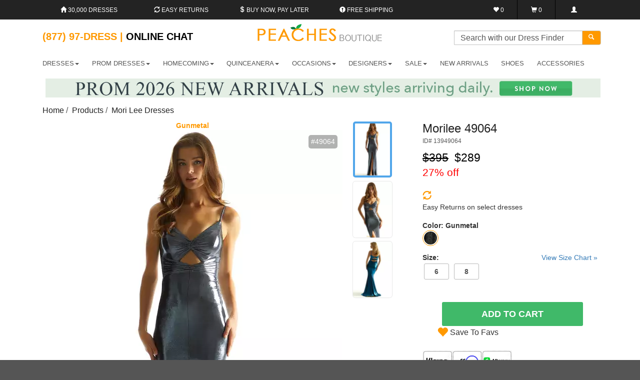

--- FILE ---
content_type: text/html; charset=utf-8
request_url: https://www.peachesboutique.com/dresses/designer/mori-lee/49064
body_size: 16607
content:
<!DOCTYPE html>
<html lang="en" itemscope itemtype="http://schema.org/ClothingStore">
<head>
	<meta charset="utf-8">
	<meta name="viewport" content="width=device-width, initial-scale=1.0, maximum-scale=5.0">
		<script>
			(function (w, d, s, l, i) { w[l] = w[l] || []; w[l].push({ 'gtm.start': new Date().getTime(), event: 'gtm.js' }); var f = d.getElementsByTagName(s)[0], j = d.createElement(s), dl = l != 'dataLayer' ? '&l=' + l : ''; j.async = true; j.src = 'https://www.googletagmanager.com/gtm.js?id=' + i + dl; f.parentNode.insertBefore(j, f); })(window, document, 'script', 'dataLayer', 'GTM-MQMZ4Q8V');
		</script>
		<script async src="https://www.googletagmanager.com/gtag/js?id=G-N9778G7VL9"></script>
		<script>
			window.dataLayer = window.dataLayer || [];
			function gtag() { dataLayer.push(arguments); }
			gtag('js', new Date());
			gtag('config', 'G-N9778G7VL9');
		</script>
	<link rel="shortcut icon" href="//d23gkft280ngn0.cloudfront.net/web/favicon.ico">
	<title>Morilee 49064 Dress - Peaches Boutique</title>
		<script type="text/javascript" src="//cdn-4.convertexperiments.com/v1/js/10047477-100417141.js?environment=production"></script>
		<meta name="description" content="Shop Morilee 49064 Dress at Peaches Boutique today!">
		
	<link rel="preload" as="image" href="//d23gkft280ngn0.cloudfront.net/large/2023/10/13/product_img_49064_gallery_img_2.webp">
		<link rel="canonical" href="https://www.peachesboutique.com/dresses/designer/mori-lee/49064">
		<script type="application/ld+json">
		{
			"@context": "https://schema.org",
			"@type": "Product",
			"url": "https://www.peachesboutique.com/dresses/designer/mori-lee/49064",
			"description": "Less is more when you wear this sexy metallic Morilee prom dress 49064. This daring metallic dress features diamond cutouts on the front beneath the chest and two on the back with clasp closures. Ruching is featured on the V neckline and small of your waist and the skirt features a slit down the center seam.",
			"name": "Morilee 49064",
			"offers": { "@type": "Offer","price": "289.00","priceCurrency": "USD", "availability": "https://schema.org/InStock", "url": "https://www.peachesboutique.com/dresses/designer/mori-lee/49064"},
			"image": "https://d23gkft280ngn0.cloudfront.net/large/2023/10/13/product_img_49064_gallery_img_2.webp",
			"manufacturer": "Morilee",
			"brand": {
				"@type": "Brand",
				"Name": "Morilee"
			},
			"sku": "13949064"
		}
		</script>

	<meta property="og:locale" content="en_US">
	<meta property="og:type" content="article">
	<meta property="og:title" content="Morilee 49064 Dress - Peaches Boutique">
	<meta property="og:description" content="Shop Morilee 49064 Dress at Peaches Boutique today!">
	<meta property="og:url" content="https://www.peachesboutique.com/dresses/designer/mori-lee/49064">
	<meta property="og:site_name" content="Peaches Boutique">
	<meta property="article:publisher" content="https://www.facebook.com/Peaches.Btq">
	<meta property="fb:admins" content="114108567993">
	<meta property="og:image" content="//d23gkft280ngn0.cloudfront.net/large/2023/10/13/product_img_49064_gallery_img_2.webp">
	<meta name="twitter:card" content="summary_large_image">
	<meta name="twitter:description" content="Shop Morilee 49064 Dress at Peaches Boutique today!">
	<meta name="twitter:title" content="Morilee 49064 Dress - Peaches Boutique">
	<meta name="twitter:site" content="@PeachesBoutique">
	<meta name="twitter:image" content="//d23gkft280ngn0.cloudfront.net/large/2023/10/13/product_img_49064_gallery_img_2.webp">
	<meta name="twitter:creator" content="@PeachesBoutique">
	<link href="/content/css?v=11VjOPmKX638747IGnNrIF5U938AqRewE2Nyc7SWwys1" rel="stylesheet">

	
	<link href="/content/detail?v=1TlOzp1yiP2igYKiNZh26olZ-jlqM-mkI_QpD2S8xVE1" rel="stylesheet"/>

	<link href="/content/search?v=jnfPgxqcbw_OnZK9HuM0087O8aiEqKOaCEoGEZgG9801" rel="stylesheet"/>


	<script src="https://d23gkft280ngn0.cloudfront.net/scripts/jquery-3.7.1.min.js"></script>
<script>(window.jQuery)||document.write('<script src="/bundles/jquery"><\/script>');</script>

	<script src="https://d23gkft280ngn0.cloudfront.net/scripts/jquery.validate.1.21.min.js"></script>
<script>(window.jQuery)||document.write('<script src="/bundles/jqueryvalidate"><\/script>');</script>

	<script src="https://d23gkft280ngn0.cloudfront.net/scripts/bootstrap.3.4.1.min.js"></script>
<script>(window.jQuery)||document.write('<script src="/bundles/bootstrap"><\/script>');</script>

	<script src="/bundles/global?v=IkhzfuX9O8DJRJy8kzzuo3GkNp_ZDdM2aRoJRTDjUbQ1"></script>

</head>
<body>
	<noscript><iframe src="https://www.googletagmanager.com/ns.html?id=GTM-MQMZ4Q8V" height="0" width="0" style="display:none;visibility:hidden"></iframe></noscript>
	<div id="wrapper">
		<div class="w1">
			
<header id="header">
	<div class="container">
			<div class="row">
				<div class="top-panel top-panel-lg hidden-xs col-xs-12">
					<div class="col-md-8 hidden-sm">
						<div class="row">
							<div class="col-md-3">
								<a href="/dresses/occasion/prom"><span class="glyphicon glyphicon-home"></span> 30,000 Dresses</a>
							</div>
							<div class="col-md-3">
								<a href="/pages/returns"><span class="glyphicon glyphicon-refresh"></span> Easy Returns</a>
							</div>
							<div class="col-md-3">
								<a href="/pages/buy-now-pay-later"><span class="glyphicon glyphicon-usd"></span> Buy Now, Pay Later</a>
							</div>
							<div class="col-md-3">
								<a href="/pages/shipping"><span class="glyphicon glyphicon-exclamation-sign"></span> Free shipping</a>
							</div>
						</div>
					</div>
					<div class="col-md-4 user-management">
						<a href="/wishlist" aria-label="Favorites">
							<span class="glyphicon glyphicon-heart"></span>
							<span id="wishlist-count-big" class="counter">0</span>
						</a>
						<a href="/cart" aria-label="Shopping Cart">
							<span class="glyphicon glyphicon-shopping-cart"></span>
							<span id="cart-count-big" class="counter">0</span>
						</a>
						<a href="/login" aria-label="Login">
							<span class="glyphicon glyphicon-user"></span>
						</a>
					</div>
				</div>
				<div id="top-panel-mobile" class="top-panel hidden-sm hidden-md hidden-lg col-xs-12 col-sm-6 pull-right">
					<div class="hidden-sm hidden-md hidden-lg col">
						<p><a href="tel:7735820102">(773)-582-0102</a> | <a href="/chat" class="online-chat">Online Chat</a></p>
					</div>
					<ul class="user-links">
						<li>
							<a href="/login">My Account</a>
						</li>
					</ul>
				</div>
			</div>

		<div class="row hidden-xs">
			<div class="hidden-sm col-md-4 call-us">
				(877) 97-DRESS | <a href="/chat">Online Chat</a>
			</div>
			<div class="col-sm-6 col-md-4">
				<div class="logo">
					<a href="/"><img src="//d23gkft280ngn0.cloudfront.net/web/pchs-boutique-logo.png" alt="Buy Dresses Online & In Person - Peaches Boutique" class="pchs-logo" height="35" width="249" itemprop="image"></a>
				</div>
			</div>
			<div class="col-sm-6 col-md-4 ">
				<div class="user-area desktop-search hidden-xs">
					<div class="global-search-area nav-group input-group">
						<input id="header-search" type="search" class="form-control" autocomplete="off" placeholder="Search with our Dress Finder">
						<span class="input-group-btn">
							<button id="search-submit" class="btn btn-default" type="submit" aria-label="Search"><span class="icon-search"></span></button>
						</span>
					</div>
				</div>
			</div>
		</div>
		<div class="row hidden-sm hidden-md hidden-lg">
			<div class="col-xs-12">
				<div class="logo">
					<a href="/"><img src="//d23gkft280ngn0.cloudfront.net/web/pchs-boutique-logo.png" alt="Peaches Boutique" height="28" width="196"></a>
				</div>
					<a role="button" aria-label="Open Search" class="icon-search search-opener hidden-sm hidden-md hidden-lg"></a>
					<a role="button" aria-label="Open Navigation" class="nav-opener"><span></span></a>
			</div>
				<div class="user-cart">
					<a href="/wishlist">
						<span class="icon icon-heart hidden-xs"></span>
						<span class="hidden-xs">My Favorites</span>
						<span class="icon icon-heart-outlined hidden-sm hidden-md hidden-lg"></span>
						<span id="wishlist-count-small" class="counter wishlist-counter">0</span>
					</a>
					<a href="/cart">
						<span class="icon icon-cart"></span>
						<span class="hidden-xs">My Cart</span>
						<span id="cart-count-small" class="counter">0</span>
					</a>
				</div>
		</div>
			<div id="mobile-header-search">
				<div class="col-xs-12 mobile-header-search-col">
					<form action="#" class="search-form hidden-sm hidden-md hidden-lg">
						<fieldset>
							<div class="form-group">
								<input type="search" id="header-search-mobile" class="form-control" placeholder="Search with our Dress Finder">
								<button type="button" class="icon-search btn" id="search-submit-mobile" aria-label="Search"></button>
							</div>
						</fieldset>
					</form>
				</div>
			</div>
					<div class="nav-holder">
				<nav id="nav">
					<ul class="top-links hidden-sm hidden-md hidden-lg">
						<li class="pull-left"><a href="/">home</a></li>
						<li class="pull-right">
								<a href="/login">Sign In / Create Account</a>
						</li>
					</ul>
					
					<div class="nav-wrap">
	<ul class="main-nav">
		
		<li class="nav-title">
			<a href="/dresses" class="hidden-xs">DRESSES<span class="caret"></span></a>
			<div class="hidden-sm hidden-md hidden-lg hidden-xl">DRESSES<span class="caret"></span></div>
			<div class="nav-drop">
				<div class="center-block">
					<a href="/dresses" class="hidden-sm hidden-md hidden-lg hidden-xl drop-link">SHOP ALL DRESSES</a>
					<div class="drop-col">
						<a href="/products/formal-colors" class="drop-title" title="Shop by Colors">SHOP BY COLORS</a>
						<ul>
							<li><a href="/products/black-formal-dresses" title="Black Formal Dresses">Black</a></li>
							<li><a href="/products/blue-formal-dresses" title="Blue Formal Dresses">Blue</a></li>
							<li><a href="/products/gold-formal-dresses" title="Gold Formal Dresses">Gold</a></li>
							<li><a href="/products/green-formal-dresses" title="Green Formal Dresses">Green</a></li>
							<li><a href="/products/pink-formal-dresses" title="Pink Formal Dresses">Pink</a></li>
							<li><a href="/products/purple-formal-dresses" title="Purple Formal Dresses">Purple</a></li>
							<li><a href="/products/red-formal-dresses" title="Red Formal Dresses">Red</a></li>
							<li><a href="/products/silver-formal-dresses" title="Silver Formal Dresses">Silver</a></li>
							<li><a href="/products/white-formal-dresses" title="White Formal Dresses">White</a></li>
							<li><a href="/products/yellow-formal-dresses" title="Yellow Formal Dresses">Yellow</a></li>
						</ul>
					</div>
					<div class="drop-col">
						<span class="drop-title">Shop By Price</span>
						<ul>
							<li><a href="/products/formal-dresses-under-100" title="Formal dresses under $100">Dresses Under $100</a></li>
							<li><a href="/products/formal-dresses-under-150" title="Formal dresses under $150">Dresses Under $150</a></li>
							<li><a href="/products/formal-dresses-under-200" title="Formal dresses under $200">Dresses Under $200</a></li>
							<li><a href="/products/formal-dresses-under-250" title="Formal dresses under $250">Dresses Under $250</a></li>
							<li><a href="/products/formal-dresses-under-500" title="Formal dresses under $500">Dresses Under $500</a></li>
						</ul>
					</div>
					<div class="drop-col">
						<span class="drop-title">Shop By Length</span>
						<ul>
							<li><a href="/products/high-low-formal-dresses" title="High Low Formal Dresses">High Low Dresses</a></li>
							<li><a href="/products/long-formal-dresses" title="Long Formal Dresses">Long Dresses</a></li>
							<li><a href="/products/short-formal-dresses" title="Short Formal Dresses">Short Dresses</a></li>
						</ul>
					</div>
					<div class="drop-col">
						<a href="/products/formal-styles" class="drop-title" title="Shop by Style">SHOP BY STYLES</a>
						<ul>
							<li><a href="/products/a-line-formal-dresses" title="A-line formal dresses">A Line</a></li>
							<li><a href="/products/ball-gowns" title="Ball gowns">Ball Gowns</a></li>
							<li><a href="/products/formal-dresses-with-sleeves" title="long sleeve formal dresses">Dresses with Sleeves</a></li>
							<li><a href="/products/fitted-formal-dresses" title="Fitted formal Dresses">Fitted</a></li>
							<li><a href="/products/mermaid-formal-dresses" title="Mermaid formal Dresses">Mermaid</a></li>
							<li><a href="/products/plus-sized-formal-dresses" title="Plus sized formal dresses">Plus Size</a></li>
							<li><a href="/products/sexy-formal-dresses" title="Sexy formal dresses">Sexy</a></li>
						</ul>
					</div>
				</div>
			</div>
		</li>
		
		<li class="nav-title">
			<a href="/dresses/occasion/prom" title="Prom Dresses" class="hidden-xs">PROM DRESSES<span class="caret"></span></a>
			<div title="Prom Dresses" class="hidden-sm hidden-md hidden-lg hidden-xl">PROM DRESSES<span class="caret"></span></div>
			<div class="nav-drop">
				<div class="center-block">
					<a href="/dresses/occasion/prom" class="hidden-sm hidden-md hidden-lg hidden-xl drop-link">SHOP ALL PROM</a>
					<div class="drop-col">
						<a href="/products/prom-colors" class="drop-title" title="Shope by prom colors">SHOP BY COLOR</a>
						<ul>
							<li><a href="/color/black-prom-dresses" title="Shop black prom dresses">Black</a></li>
							<li><a href="/products/blue-prom-dresses" title="Shop blue prom dresses">Blue</a></li>
							<li><a href="/products/gold-prom-dresses" title="Shop gold prom dresses">Gold</a></li>
							<li><a href="/products/green-prom-dresses" title="Shop green prom dresses">Green</a></li>
							<li><a href="/products/orange-prom-dresses" title="Shop orange prom dresses">Orange</a></li>
							<li><a href="/color/pink-prom-dresses" title="Shop pink prom dresses">Pink</a></li>
							<li><a href="/products/purple-prom-dresses" title="Shop purple prom dresses">Purple</a></li>
							<li><a href="/products/red-prom-dresses" title="Shop red prom dresses">Red</a></li>
							<li><a href="/products/silver-prom-dresses" title="Shop silver prom dresses">Silver</a></li>
							<li><a href="/color/white-prom-dresses" title="Shop white prom dresses">White</a></li>
							<li><a href="/products/yellow-prom-dresses" title="Shop yellow prom dresses">Yellow</a></li>
						</ul>
					</div>
					<div class="drop-col">
						<span class="drop-title">SHOP BY PRICE</span>
						<ul>
							<li><a href="/products/prom-dress-sales" title="Prom Sale Dresses">Prom Dresses on Sale</a></li>
							<li><a href="/products/prom-dresses-under-100" title="Prom Dresses under $100">Dresses Under $100</a></li>
							<li><a href="/products/prom-dresses-under-150" title="Prom Dresses under $150">Dresses Under $150</a></li>
							<li><a href="/products/prom-dresses-under-200" title="Prom Dresses under $200">Dresses Under $200</a></li>
							<li><a href="/products/prom-dresses-under-300" title="Prom Dresses under $300">Dresses Under $300</a></li>
							<li><a href="/products/prom-dresses-under-500" title="Prom Dresses under $500">Dresses Under $500</a></li>
						</ul>
					</div>
					<div class="drop-col">
						
						<a href="/products/prom-dress-designers" class="drop-title" title="Shope by prom designers">SHOP BY DESIGNERS</a>
						<ul>
							<li><a href="/products/sherri-hill-dresses" title="Shop Sherri Hill dresses">Sherri Hill</a></li>
							<li><a href="/products/portia-scarlett-dresses" title="Shop Portia Scarlett dresses">Portia Scarlett</a></li>
							<li><a href="/dresses/designer/alyce" title="Shop Alyce dresses">Alyce Paris</a></li>
							<li><a href="/dresses/designer/ava-presley" title="Shop Ava Presley dresses">Ava Presley</a></li>
							<li><a href="/products/ellie-wilde-dresses" title="Shop Ellie Wilde dresses">Ellie Wilde</a></li>
							<li><a href="/dresses/designer/jasz" title="Shop Jasz dresses">Jasz</a></li>
							<li><a href="/products/jovani-dresses" title="Shop Jovani dresses">Jovani</a></li>
							<li><a href="/products/la-femme-prom-dresses" title="Shop La Femme dresses">La Femme</a></li>
							<li><a href="/products/primavera-dresses" title="Shop Primavera dresses">Primavera</a></li>
							<li><a href="/products/rachel-allan-dresses" title="Shop Rachel Allan dresses">Rachel Allan</a></li>
						</ul>
					</div>
					<div class="drop-col">
						<span class="drop-title">Shop By Style</span>
						<ul>
							<li><a href="/products/long-prom-dresses">Long Dresses</a></li>
							<li><a href="/products/long-sleeve-prom-dresses">Long Sleeve Prom Dresses</a></li>
							<li><a href="/products/plus-size-prom-dresses">Plus Sized Dresses</a></li>
							<li><a href="/products/short-prom-dresses">Short Dresses</a></li>
						</ul>
					</div>
				</div>
			</div>
		</li>
		
		<li class="nav-title">
			<a href="/dresses/occasion/homecoming" title="Homecoming Dresses" class="hidden-xs">HOMECOMING<span class="caret"></span></a>
			<div title="Homecoming" class="hidden-sm hidden-md hidden-lg hidden-xl">HOMECOMING<span class="caret"></span></div>
			<div class="nav-drop nav-drop-three">
				<div class="center-block">
					<a href="/dresses/occasion/homecoming" class="hidden-sm hidden-md hidden-lg hidden-xl drop-link">SHOP ALL HOMECOMING</a>
					<div class="drop-col">
						<span class="drop-title">SHOP BY COLOR</span>
						<ul>
							<li><a href="/products/black-homecoming-dresses" title="Shop black homecoming dresses">Black</a></li>
							<li><a href="/products/blue-homecoming-dresses" title="Shop blue homecoming dresses">Blue</a></li>
							<li><a href="/products/gold-homecoming-dresses" title="Shop gold homecoming dresses">Gold</a></li>
							<li><a href="/products/green-homecoming-dresses" title="Shop green homecoming dresses">Green</a></li>
							<li><a href="/products/pink-homecoming-dresses" title="Shop pink homecoming dresses">Pink</a></li>
							<li><a href="/products/purple-homecoming-dresses" title="Shop purple homecoming dresses">Purple</a></li>
							<li><a href="/products/red-homecoming-dresses" title="Shop red homecoming dresses">Red</a></li>
							<li><a href="/products/silver-homecoming-dresses" title="Shop silver homecoming dresses">Silver</a></li>
							<li><a href="/products/white-homecoming-dresses" title="Shop white homecoming dresses">White</a></li>
							<li><a href="/products/yellow-homecoming-dresses" title="Shop yellow homecoming dresses">Yellow</a></li>
						</ul>
					</div>
					<div class="drop-col">
						<span class="drop-title">SHOP BY PRICE</span>
						<ul>
							<li><a href="/products/homecoming-dresses-under-100" title="Homecoming Dresses under $100">Dresses Under $100</a></li>
							<li><a href="/products/homecoming-dresses-under-150" title="Homecoming Dresses under $150">Dresses Under $150</a></li>
							<li><a href="/products/homecoming-dresses-under-200" title="Homecoming Dresses under $200">Dresses Under $200</a></li>
						</ul>
					</div>
					<div class="drop-col">
						<span class="drop-title">SHOP BY STYLE</span>
						<ul>
							<li><a href="/products/long-homecoming-dresses">Long Homecoming Dresses</a></li>
							<li><a href="/products/long-sleeve-homecoming-dresses">Long Sleeve HC Dresses</a></li>
							<li><a href="/products/plus-sized-homecoming-dresses">Plus Size Homecoming Dresses</a></li>
							<li><a href="/products/short-homecoming-dresses">Short Homecoming Dresses</a></li>
						</ul>
					</div>
				</div>
			</div>
		</li>
		
		<li class="nav-title">
			<a href="/dresses/occasion/quinceanera" title="Quinceanera Dresses" class="hidden-xs">QUINCEANERA<span class="caret"></span></a>
			<div title="Quinceanera" class="hidden-sm hidden-md hidden-lg hidden-xl">QUINCEANERA<span class="caret"></span></div>
			<div class="nav-drop">
				<div class="center-block">
					<a href="/dresses/occasion/quinceanera" class="hidden-sm hidden-md hidden-lg hidden-xl drop-link">SHOP ALL QUINCEANERA</a>
					<div class="drop-col">
						<span class="drop-title">SHOP BY COLOR</span>
						<ul>
							<li><a href="/products/black-quinceanera-dresses" title="Shop black quinceanera dresses">Black</a></li>
							<li><a href="/products/blue-quinceanera-dresses" title="Shop blue quinceanera dresses">Blue</a></li>
							<li><a href="/products/gold-quinceanera-dresses" title="Shop gold quinceanera dresses">Gold</a></li>
							<li><a href="/products/green-quinceanera-dresses" title="Shop green quinceanera dresses">Green</a></li>
							<li><a href="/products/pink-quinceanera-dresses" title="Shop pink quinceanera dresses">Pink</a></li>
							<li><a href="/products/purple-quinceanera-dresses" title="Shop purple quinceanera dresses">Purple</a></li>
							<li><a href="/products/red-quinceanera-dresses" title="Shop red quinceanera dresses">Red</a></li>
							<li><a href="/products/white-quinceanera-dresses" title="Shop white quinceanera dresses">White</a></li>
							<li><a href="/products/yellow-quinceanera-dresses" title="Shop yellow quinceanera dresses">Yellow</a></li>
						</ul>
					</div>
					<div class="drop-col">
						<span class="drop-title">SHOP BY PRICE</span>
						<ul>
							<li><a href="/products/quince-dresses-under-250" title="Quinceanera Dresses under $250">Dresses Under $250</a></li>
							<li><a href="/products/quince-dresses-under-500" title="Quinceanera Dresses under $500">Dresses Under $500</a></li>
							<li><a href="/products/quince-dresses-under-1000" title="Quinceanera Dresses under $1000">Dresses Under $1000</a></li>
						</ul>
					</div>
					<div class="drop-col">
						<span class="drop-title">SHOP BY STYLE</span>
						<ul>
							<li><a href="/products/plus-sized-quinceanera-dresses">Plus Sized Quince Dresses</a></li>
							<li><a href="/products/long-sleeve-quinceanera-dresses">Quince dresses with Sleeves</a></li>
							<li><a href="/dresses/occasion/quinceanera-guest">Quince Guest Dresses</a></li>
						</ul>
					</div>
					<div class="drop-col">
						<a href="/products/prom-dress-designers" class="drop-title" title="Shope by prom designers">SHOP BY DESIGNERS</a>
						<ul>
							
							<li><a href="/dresses/designer/amabella" title="Shop Amabella Quinceanera Dresses">Amabella</a></li>
							<li><a href="/dresses/designer/vizcaya" title="Shop Vizcaya Quinceanera Dresses">Vizcaya</a></li>
							<li><a href="/dresses/designer/rachel-allan-quince" title="Shop Rachel Allan Quinceanera Dresses">Rachel Allan</a></li>
							<li><a href="/dresses/designer/liz-luo" title="Shop Liz Luo Quinceanera Dresses">Liz Luo</a></li>
							<li><a href="/dresses/designer/princesa" title="Shop Princesa Quinceanera Dresses">Princesa</a></li>
						</ul>
					</div>
				</div>
			</div>
		</li>
		
		<li class="nav-title">
			<a href="/dresses/occasion" title="Special Occasion" class="hidden-xs">OCCASIONS<span class="caret"></span></a>
			<div title="Special Occasion" class="hidden-sm hidden-md hidden-lg hidden-xl">SPECIAL OCCASIONS<span class="caret"></span></div>
			<div class="nav-drop nav-drop-one">
				<div class="center-block">
					<a href="/dresses/occasion" class="hidden-sm hidden-md hidden-lg hidden-xl drop-link">SHOP ALL Special Occasions</a>
					<div class="drop-col">
						<span class="drop-title">SHOP BY EVENT</span>
						<ul>
							<li><a href="/dresses/occasion/8th-grade-dance" title="Shop 8th grade prom dresses">8th Grade Dance</a></li>
							<li><a href="/dresses/occasion/bat-mitzvah" title="Shop Bat Mitzvah dresses">Bat Mitzvah</a></li>
							<li><a href="/dresses/occasion/military-ball" title="Shop military ball dresses">Military Ball</a></li>
							<li><a href="/dresses/occasion/pageant" title="Shop Pageant dresses">Pageant</a></li>
							<li><a href="/dresses/occasion/sweet-sixteen" title="Shop Sweet Sixteen dresses">Sweet Sixteen</a></li>
							<li><a href="/dresses/occasion/wedding-guest" title="Shop Wedding Guest dresses">Wedding Guest</a></li>
							<li><a href="/dresses/occasion/winter-formal" title="Shop Winter Formal dresses">Winter Formal</a></li>
						</ul>
					</div>
				</div>
			</div>
		</li>
		
		<li class="nav-title">
			<a href="/dresses/designer" title="Designers" class="hidden-xs">DESIGNERS<span class="caret"></span></a>
			<div title="Special Designers" class="hidden-sm hidden-md hidden-lg hidden-xl">DESIGNERS<span class="caret"></span></div>
			<div class="nav-drop nav-drop-one">
				<div class="center-block">
					<a href="/dresses/designer" class="hidden-sm hidden-md hidden-lg hidden-xl drop-link">SHOP ALL DESIGNERS</a>
					<div class="drop-col">
						<span class="drop-title">Featured Designers</span>
						<ul>
							<li><a href="/products/sherri-hill-dresses" title="Shop Sherri Hill dresses">Sherri Hill</a></li>
							<li><a href="/products/portia-scarlett-dresses" title="Shop Portia Scarlett dresses">Portia Scarlett</a></li>
							<li><a href="/dresses/designer/alyce" title="Shop Alyce dresses">Alyce Paris</a></li>
							<li><a href="/dresses/designer/ava-presley" title="Shop Ava Presley dresses">Ava Presley</a></li>
							<li><a href="/products/ellie-wilde-dresses" title="Shop Ellie Wilde dresses">Ellie Wilde</a></li>
							<li><a href="/dresses/designer/jasz" title="Shop Jasz dresses">Jasz</a></li>
							<li><a href="/products/jovani-dresses" title="Shop Jovani dresses">Jovani</a></li>
							<li><a href="/products/la-femme-prom-dresses" title="Shop La Femme dresses">La Femme</a></li>
							<li><a href="/products/primavera-dresses" title="Shop Primavera dresses">Primavera</a></li>
							<li><a href="/products/rachel-allan-dresses" title="Shop Rachel Allan dresses">Rachel Allan</a></li>
						</ul>
					</div>
				</div>
			</div>
		</li>
		
		<li class="nav-title">
			<a href="/dresses/price/onsale" title="Sale Dresses" class="hidden-xs">SALE<span class="caret"></span></a>
			<div title="Sale Dresses" class="hidden-sm hidden-md hidden-lg hidden-xl">SALE<span class="caret"></span></div>
			<div class="nav-drop nav-drop-one">
				<div class="center-block">
					<div class="drop-col">
						<span class="drop-title">SHOP OUR SALES</span>
						<ul>
							<li><a href="/products/prom-dress-sale" title="Prom Dresses on Sale">Prom Sale Dresses</a></li>
							<li><a href="/dresses/price/onsale" title="Formal Dresses on Sale">Formal Sale Dresses</a></li>
						</ul>
					</div>
				</div>
			</div>
		</li>
		<li class="hidden-sm hidden-md">
			<a href="/dresses/new-arrivals" title="New Dress Arrivals">New Arrivals</a>
		</li>
		<li class="hidden-sm hidden-md">
			<a href="/shoes" title="Prom Shoes">SHOES</a>
		</li>
		<li class="hidden-sm hidden-md">
			<a href="/accessories" title="Accessories">ACCESSORIES</a>
		</li>
		
		<li class="hidden-xs hidden-xl hidden-lg">
			<a href="/">More<span class="caret"></span></a>
			<div class="nav-drop nav-drop-one">
				<div class="center-block">
					<div class="drop-col">
						<ul>
							<li><a href="/dresses/new-arrivals" title="New Dress Arrivals">New Arrivals</a></li>
							<li><a href="/shoes" title="Shoes">Shoes</a></li>
							<li><a href="/accessories" title="Prom Accessories">Accessories</a></li>
						</ul>
					</div>
				</div>
			</div>
		</li>
		<li class="hidden-sm hidden-md hidden-lg hidden-xl">
			<a href="/chat">Online Chat</a>
		</li>
	</ul>
</div>

				</nav>
			</div>
			</div>
</header>

			<main id="main">
<div class="container capped-width">

	<div class="promo-banner-container hidden-xs hidden-sm">
			<a href="/dresses/occasion/prom">
				<img src="//d23gkft280ngn0.cloudfront.net/Splashes/2025/12/9/shop-prom-2026-new-arrivals-banner.webp" alt="New Arrivals">
			</a>
	</div>
	<ol class="breadcrumb">
		<li><a href="/">Home</a></li>
		<li><a href="/products">Products</a></li>
		<li><a href="/products/mori-lee-dresses">Mori Lee Dresses</a></li>
</ol>
<script type="application/ld+json">
{
	"@context": "https://schema.org",
	"@graph": [
		{
			"@type": "BreadcrumbList",
			"itemListElement": [

{"@type": "ListItem", "position": 1, "item": {"@id": "https://www.peachesboutique.com/", "name": "Home" }},
{"@type": "ListItem", "position": 2, "item": {"@id": "https://www.peachesboutique.com/products", "name": "Products" }},
{"@type": "ListItem", "position": 3, "item": {"@id": "https://www.peachesboutique.com/products/mori-lee-dresses", "name": "Mori Lee Dresses" }}
			]
		}
	]
}
</script>
	<img id="detail-image" src="//d23gkft280ngn0.cloudfront.net/thumb/nophoto.jpg" alt="no image" style="width: 100%; height: 100%; cursor: zoom-out;" class="hidden">
	<div class="content" id="detail-page">
		<div class="detail-block clearfix">
			<div class="detail-heading mob" id="detail-title-mobile">
				<h1>Morilee 49064</h1>
				<span class="id-number">ID# 13949064</span>
				
				<div class="price">
							<del>$395</del> <span>$289</span> <span class="percent-off-detail">27% off</span>
						<span id="price-adjustment"></span>
				</div>
			</div>

			<div class="slideshow">
				<div class="slideset">
					<div class="slide">
						<div class="row">
							<div class="col-xs-1 visible-xs mobile-thumb-arrow mobile-thumb-prev" data-direction="prev">
								<span class="glyphicon glyphicon-chevron-left"></span>
							</div>
							<div class="col-sm-12 col-xs-10 no-padding-mobile">
								<div id="image-name">
									Gunmetal
								</div>
								<div style="position:relative;">
									<div class="image-overlay-text style-number-mobile">
										#49064
									</div>
								</div>
								<img id="main-image" src="//d23gkft280ngn0.cloudfront.net/large/2023/10/13/product_img_49064_gallery_img_2.webp" alt="Morilee 49064" height="860" width="600">
									<div style="position: relative;">
										<img src="/content/images/sold-online-only.png" alt="Online Only" id="online-only-detail">
									</div>
															</div>
							<div class="col-xs-1 visible-xs mobile-thumb-arrow mobile-thumb-next" data-direction="next">
								<span class="glyphicon glyphicon-chevron-right"></span>
							</div>
						</div>
						<div class="text-center" style="margin-top:5px;"><button class="btn btn-primary" id="enlarge-photo">Enlarge</button></div>
						<div class="visible-xs thumbs-indicator-mobile">
							<div class="total-thumbs-mobile">
								<span id="current-thumb">1</span> of <span>3</span>
							</div>
						</div>
					</div>
				</div>
				<ul class="list-unstyled pagination thumb-hold hidden-xs">
						<li>
							<a data-colorname="Gunmetal" data-colornamesafe="Gunmetal" data-index="0" data-url="//d23gkft280ngn0.cloudfront.net/large/2023/10/13/product_img_49064_gallery_img_2.webp">
								<img src="//d23gkft280ngn0.cloudfront.net/thumb/2023/10/13/product_img_49064_gallery_img_2.webp" alt="Gunmetal" width="78" height="112">
							</a>
						</li>
						<li>
							<a data-colorname="Gunmetal" data-colornamesafe="Gunmetal" data-index="1" data-url="//d23gkft280ngn0.cloudfront.net/large/2023/10/13/product_img_49064_gallery_img_3.webp">
								<img src="//d23gkft280ngn0.cloudfront.net/thumb/2023/10/13/product_img_49064_gallery_img_3.webp" alt="Gunmetal" width="78" height="112">
							</a>
						</li>
						<li>
							<a data-colorname="Teal" data-colornamesafe="Teal" data-index="2" data-url="//d23gkft280ngn0.cloudfront.net/large/2023/10/13/product_img_49064_gallery_img_6.webp">
								<img src="//d23gkft280ngn0.cloudfront.net/thumb/2023/10/13/product_img_49064_gallery_img_6.webp" alt="Teal" width="78" height="112">
							</a>
						</li>
					
				</ul>
			</div>
			<div class="dress-detail">
				<div class="top-info">
					<div id="detail-title-desktop" class="detail-heading">
					</div>
					<div class="row product-options">
						<input type="hidden" id="ColorId" >
						<input type="hidden" id="SizeId" >
						<div class="form-group col-xs-12">
								<div class="bold">
									Color: <span class="color-select-error select-error-mobile hide">Please select a color</span><span id="color-selection-display"></span>
								</div>
								<div class="color-select-error add-to-cart-invalid-selection hide">
									<div class="select-error-desktop hidden-xs">
										<span class="glyphicon glyphicon-exclamation-sign"></span>
										Please select a color
										<span class="tooltip-error-arrow"></span>
									</div>
								</div>
								<div class="color-selection-list">
										<div class="color-selection-list-item" data-colorid="186645" data-colorname="Gunmetal" data-colornamesafe="Gunmetal">

											<div class="color-selection-list-item-image ">
<img src="//d1nn4xydr46we9.cloudfront.net/sm/2022/10/21/gunmetal.PNG" alt="Gunmetal" data-pin-nopin="true" width="32" height="32">											</div>
										</div>
								</div>
						</div>
						<div class="form-group col-xs-12">
								<div class="pull-left bold">
									Size: <span id="size-selection-display"></span><span class="size-select-error select-error-mobile hide">Please select a size</span>
								</div>
								<div class="pull-right">
										<a href="#" data-toggle="modal" data-target="#product-detail-size-chart">View Size Chart &raquo;</a>
								</div>
								<div class="clearfix"></div>
								<div class="size-select-error add-to-cart-invalid-selection hide">
									<div class="select-error-desktop hidden-xs">
										<span class="glyphicon glyphicon-exclamation-sign"></span>
										Please select a size
										<span class="tooltip-error-arrow"></span>
									</div>
								</div>
								<ul class="input-list list-unstyled size-list">
										<li class="size-selection-list-item"
											data-sizeid="2043"
											data-sizename="6"
											data-price-adjustment="0">
											<input type="checkbox" id="size-6" name="sizeId" value="2043" class="hidden size-input" data-displayname="6">
											<label for="size-6" data-elementid="size-6" class="size-square selection-size-6">
												6
											</label>
										</li>
										<li class="size-selection-list-item"
											data-sizeid="2044"
											data-sizename="8"
											data-price-adjustment="0">
											<input type="checkbox" id="size-8" name="sizeId" value="2044" class="hidden size-input" data-displayname="8">
											<label for="size-8" data-elementid="size-8" class="size-square selection-size-8">
												8
											</label>
										</li>
								</ul>
						</div>
					</div>
					<div class="inventory-message stock-caption hide visible-xs"></div>
					<div class="inventory-message stock-caption hide hidden-xs"></div>
					<div class="row add-cart">
							<div class="col-xs-offset-1 col-xs-10 add-to-cart-container">
									<a href="#" id="add-to-cart"
									   class="btn btn-success text-uppercase ">
										Add To Cart
									</a>
							</div>
					</div>
				</div>
				
				<div style="text-align:center;margin:15px 0">
					We also offer <strong>"BUY NOW PAY LATER"</strong><br />
					
					<img src="https://d23gkft280ngn0.cloudfront.net/web-content/buynowpaylater.jpg" height="40" style="margin: 15px 0;" /><br />
				</div>

				<div class="row feature-row">
					<div class="col-xs-offset-1 col-xs-5 pchs-features" id="toggle-wish-list">
						<span class="glyphicon glyphicon-heart feature-icon"></span> <span id="wishlist-text" class="feature-text  ">Save To Favs</span>
					</div>
					<div class="col-xs-offset-1 col-xs-4 pchs-features">
						<span class="glyphicon glyphicon-phone-alt feature-icon"></span> <span class="feature-text"><a href="tel:+17735820102">Call Us</a></span>
					</div>
				</div>
				<div class="row feature-row" style="margin-bottom: 30px;">
					<div class="col-xs-offset-1 col-xs-5 pchs-features"><span class="glyphicon glyphicon-usd feature-icon"></span> <span class="feature-text">Free Shipping</span><div class="feature-ship">on select dresses</div></div>
					<div class="col-xs-offset-1 col-xs-4 pchs-features"><span class="glyphicon glyphicon-refresh feature-icon"></span> <span class="feature-text">Returns</span><div class="feature-return">on select dresses</div></div>
				</div>
				

				

				<div class="tabs-holder">
					<ul class="nav nav-tabs" role="tablist">
						<li role="presentation" class="active"><a href="#description" aria-controls="description" role="tab" data-toggle="tab">Description</a></li>
							<li role="presentation"><a href="#detail" aria-controls="detail" role="tab" data-toggle="tab">Details</a></li>
						<li role="presentation"><a href="#reviews" aria-controls="reviews" role="tab" data-toggle="tab">Reviews</a></li>
					</ul>
					<div class="tab-content with-border">
						<div role="tabpanel" class="tab-pane des active" id="description">
							<p>Less is more when you wear this sexy metallic Morilee prom dress 49064. This daring metallic dress features diamond cutouts on the front beneath the chest and two on the back with clasp closures. Ruching is featured on the V neckline and small of your waist and the skirt features a slit down the center seam.</p>
						</div>
							<div role="tabpanel" class="tab-pane" id="detail">
								<ul class="list-unstyled detail-list">
										<li>
											<span class="label">Back Style</span>
											<span class="detail">Back Zipper, Open Back, Sexy Back</span>
										</li>
										<li>
											<span class="label">Detail</span>
											<span class="detail">Celebrity, No Beads, Sexy, Slit, Train</span>
										</li>
										<li>
											<span class="label">Length</span>
											<span class="detail">Long, 61&quot; Hollow to Hem</span>
										</li>
										<li>
											<span class="label">Material</span>
											<span class="detail">Jersey, Lame, Novelty</span>
										</li>
										<li>
											<span class="label">Neckline</span>
											<span class="detail">V Neck</span>
										</li>
										<li>
											<span class="label">Style</span>
											<span class="detail">Fitted</span>
										</li>
								</ul>
							</div>
						<div role="tabpanel" class="tab-pane" id="reviews">
							<div class="trustpilot-widget" data-locale="en-US" data-template-id="544a426205dc0a09088833c6" data-businessunit-id="5650a4860000ff000585cb01" data-style-height="450px" data-style-width="100%" data-theme="light" data-sku="13949064" data-name="Morilee 49064" data-review-languages="en" data-no-reviews="show" data-fullwidth="true">
								<a href="https://www.trustpilot.com/review/peachesboutique.com" target="_blank" rel="noopener">Trustpilot</a>
							</div>
						</div>
					</div>
				</div>
			</div>
		</div>
			<h2>Related Products</h2>
			<div class="products catagory-list" id="product-results">
<div class="catagory-post">
	<div class="img-container "  data-hasback="true" data-backimgsrc="//d23gkft280ngn0.cloudfront.net/thumb550/2022/12/22/Alyce-61425_GOLD_2.webp" data-defaultimgsrc="//d23gkft280ngn0.cloudfront.net/thumb550/2022/12/22/Alyce-61425_GOLD_1.webp">
		<a href="/dresses/designer/alyce/61425" >
			<img id="img-70953" class="product-image lazy-load-placeholder lazy-load" src="data:image/svg+xml,%3Csvg xmlns='http://www.w3.org/2000/svg' viewBox='0 0 11 14'%3E%3C/svg%3E" width="192" height="336" data-src="//d23gkft280ngn0.cloudfront.net/thumb550/2022/12/22/Alyce-61425_GOLD_1.webp" alt="Alyce Paris 61425">
		</a>
			<div class="box">
				<img src="https://d23gkft280ngn0.cloudfront.net/web/online_only2.png" alt="Online Only" class="online-only-grid" width="134" height="96">
			</div>
	</div>
	<div class="swatch-container">
				<img src="data:image/svg+xml,%3Csvg xmlns='http://www.w3.org/2000/svg' viewBox='0 0 11 14'%3E%3C/svg%3E" data-src="https://d1nn4xydr46we9.cloudfront.net/sm/2014/12/19/emeraldalyce2.jpg" class="new-swatch lazy-load-placeholder lazy-load" title="Emerald" alt="Emerald" data-url="2022/12/22/Alyce-61425_EMERALD_1.webp" data-img-id="70953" />
				<img src="data:image/svg+xml,%3Csvg xmlns='http://www.w3.org/2000/svg' viewBox='0 0 11 14'%3E%3C/svg%3E" data-src="https://d1nn4xydr46we9.cloudfront.net/sm/2014/12/20/goldalyce2.jpg" class="new-swatch lazy-load-placeholder lazy-load" title="Gold" alt="Gold" data-url="2022/12/22/Alyce-61425_GOLD_1.webp" data-img-id="70953" />
		<div class="clearfix"></div>
	</div>
	<div>
		<a href="/dresses/designer/alyce/61425" >Alyce Paris 61425 </a>
	</div>
		<div class="button-price-container">
			<span class="price">
					<span class="line-through">$318</span> <span>$238</span> <span class="percent-off">25% off</span>
			</span>
		</div>
</div>
<div class="catagory-post">
	<div class="img-container "  data-hasback="true" data-backimgsrc="//d23gkft280ngn0.cloudfront.net/thumb550/2022/12/30/31169_RoyalBlue_B.webp" data-defaultimgsrc="//d23gkft280ngn0.cloudfront.net/thumb550/2022/12/30/31169_RoyalBlue_F.webp">
		<a href="/dresses/designer/la-femme/31169" >
			<img id="img-69583" class="product-image lazy-load-placeholder lazy-load" src="data:image/svg+xml,%3Csvg xmlns='http://www.w3.org/2000/svg' viewBox='0 0 11 14'%3E%3C/svg%3E" width="192" height="336" data-src="//d23gkft280ngn0.cloudfront.net/thumb550/2022/12/30/31169_RoyalBlue_F.webp" alt="La Femme 31169">
		</a>
			<div class="box">
				<img src="https://d23gkft280ngn0.cloudfront.net/web/online_only2.png" alt="Online Only" class="online-only-grid" width="134" height="96">
			</div>
	</div>
	<div class="swatch-container">
				<img src="data:image/svg+xml,%3Csvg xmlns='http://www.w3.org/2000/svg' viewBox='0 0 11 14'%3E%3C/svg%3E" data-src="https://d1nn4xydr46we9.cloudfront.net/sm/2019/12/6/28985%20Dark%20Emerald.jpg" class="new-swatch lazy-load-placeholder lazy-load" title="Dark Emerald" alt="Dark Emerald" data-url="2022/12/30/31169_DarkEmerald_B.webp" data-img-id="69583" />
				<img src="data:image/svg+xml,%3Csvg xmlns='http://www.w3.org/2000/svg' viewBox='0 0 11 14'%3E%3C/svg%3E" data-src="https://d1nn4xydr46we9.cloudfront.net/sm/2020/8/18/LFLightPeri.JPG" class="new-swatch lazy-load-placeholder lazy-load" title="Light Periwinkle" alt="Light Periwinkle" data-url="2022/12/22/La-Femme-31169_LightPeriwinkle_F.webp" data-img-id="69583" />
				<img src="data:image/svg+xml,%3Csvg xmlns='http://www.w3.org/2000/svg' viewBox='0 0 11 14'%3E%3C/svg%3E" data-src="https://d1nn4xydr46we9.cloudfront.net/sm/2019/12/8/28193%20Red.jpg" class="new-swatch lazy-load-placeholder lazy-load" title="Red" alt="Red" data-url="2022/12/30/31169_Red_B.webp" data-img-id="69583" />
				<img src="data:image/svg+xml,%3Csvg xmlns='http://www.w3.org/2000/svg' viewBox='0 0 11 14'%3E%3C/svg%3E" data-src="https://d1nn4xydr46we9.cloudfront.net/sm/2016/1/20/La-Femme-21230-RoyalBlue_F%20royalblue.jpg" class="new-swatch lazy-load-placeholder lazy-load" title="Royal Blue" alt="Royal Blue" data-url="2022/12/30/31169_RoyalBlue_B.webp" data-img-id="69583" />
		<div class="clearfix"></div>
	</div>
	<div>
		<a href="/dresses/designer/la-femme/31169" >La Femme 31169 </a>
	</div>
		<div class="button-price-container">
			<span class="price">
					<span class="line-through">$338</span> <span>$169</span> <span class="percent-off">50% off</span>
			</span>
		</div>
</div>
<div class="catagory-post">
	<div class="img-container "  data-hasback="true" data-backimgsrc="//d23gkft280ngn0.cloudfront.net/thumb550/2022/12/22/La-Femme-31174_RoyalBlue_B.webp" data-defaultimgsrc="//d23gkft280ngn0.cloudfront.net/thumb550/2022/12/22/La-Femme-31174_RoyalBlue_F.webp">
		<a href="/dresses/designer/la-femme/31174" >
			<img id="img-69585" class="product-image lazy-load-placeholder lazy-load" src="data:image/svg+xml,%3Csvg xmlns='http://www.w3.org/2000/svg' viewBox='0 0 11 14'%3E%3C/svg%3E" width="192" height="336" data-src="//d23gkft280ngn0.cloudfront.net/thumb550/2022/12/22/La-Femme-31174_RoyalBlue_F.webp" alt="La Femme 31174">
		</a>
			<div class="box">
				<img src="https://d23gkft280ngn0.cloudfront.net/web/online_only2.png" alt="Online Only" class="online-only-grid" width="134" height="96">
			</div>
	</div>
	<div class="swatch-container">
				<img src="data:image/svg+xml,%3Csvg xmlns='http://www.w3.org/2000/svg' viewBox='0 0 11 14'%3E%3C/svg%3E" data-src="https://d1nn4xydr46we9.cloudfront.net/sm/2016/1/19/Prom-Dress-La-Femme-21384-blk.jpg" class="new-swatch lazy-load-placeholder lazy-load" title="Black" alt="Black" data-url="2022/12/30/31174_Black_B.webp" data-img-id="69585" />
				<img src="data:image/svg+xml,%3Csvg xmlns='http://www.w3.org/2000/svg' viewBox='0 0 11 14'%3E%3C/svg%3E" data-src="https://d1nn4xydr46we9.cloudfront.net/sm/2016/1/20/La-Femme-21230-RoyalBlue_F%20royalblue.jpg" class="new-swatch lazy-load-placeholder lazy-load" title="Royal Blue" alt="Royal Blue" data-url="2022/12/22/La-Femme-31174_RoyalBlue_F.webp" data-img-id="69585" />
		<div class="clearfix"></div>
	</div>
	<div>
		<a href="/dresses/designer/la-femme/31174" >La Femme 31174 </a>
	</div>
		<div class="button-price-container">
			<span class="price">
					<span class="line-through">$378</span> <span>$189</span> <span class="percent-off">50% off</span>
			</span>
		</div>
</div>
<div class="catagory-post">
	<div class="img-container "  data-hasback="true" data-backimgsrc="//d23gkft280ngn0.cloudfront.net/thumb550/2022/12/24/Clarisse-800261-Cornflower-B-Clarisse.webp" data-defaultimgsrc="//d23gkft280ngn0.cloudfront.net/thumb550/2022/12/24/Clarisse-800261-F-Red-Clarisse.webp">
		<a href="/dresses/designer/clarisse/800261" >
			<img id="img-63206" class="product-image lazy-load-placeholder lazy-load" src="data:image/svg+xml,%3Csvg xmlns='http://www.w3.org/2000/svg' viewBox='0 0 11 14'%3E%3C/svg%3E" width="192" height="336" data-src="//d23gkft280ngn0.cloudfront.net/thumb550/2022/12/24/Clarisse-800261-F-Red-Clarisse.webp" alt="Clarisse 800261">
		</a>
			<div class="box">
				<img src="https://d23gkft280ngn0.cloudfront.net/web/online_only2.png" alt="Online Only" class="online-only-grid" width="134" height="96">
			</div>
	</div>
	<div class="swatch-container">
		<div class="clearfix"></div>
	</div>
	<div>
		<a href="/dresses/designer/clarisse/800261" >Clarisse 800261 </a>
	</div>
		<div class="button-price-container">
			<span class="price">
					<span class="line-through">$388</span> <span>$194</span> <span class="percent-off">50% off</span>
			</span>
		</div>
</div>
			</div>
	</div>
</div>
	<div id="product-detail-size-chart" class="modal fade" role="dialog">
		<div class="modal-dialog">
			<!-- Modal content-->
			<div class="modal-content">
				<div class="modal-header">
					<button type="button" class="close" data-dismiss="modal">&times;</button>
					<div class="modal-title bold">Size Chart</div>
				</div>
				<div class="modal-body">
					<table class="table table-condensed table-hover">
						<thead>
							<tr>
								<th>Size</th>
								<th>Bust</th>
								<th>Waist</th>
								<th>Hips</th>
							</tr>
						</thead>
							<tr>
								<td class="size-chart-display-name">
									00
								</td>
								<td>
									31
								</td>
								<td>
									22.5
								</td>
								<td>
									34.5
								</td>
							</tr>
							<tr>
								<td class="size-chart-display-name">
									0
								</td>
								<td>
									32
								</td>
								<td>
									23.5
								</td>
								<td>
									35.5
								</td>
							</tr>
							<tr>
								<td class="size-chart-display-name">
									2
								</td>
								<td>
									33
								</td>
								<td>
									24.5
								</td>
								<td>
									36.5
								</td>
							</tr>
							<tr>
								<td class="size-chart-display-name">
									4
								</td>
								<td>
									34
								</td>
								<td>
									25.5
								</td>
								<td>
									37.5
								</td>
							</tr>
							<tr>
								<td class="size-chart-display-name">
									6
								</td>
								<td>
									35
								</td>
								<td>
									26.5
								</td>
								<td>
									38.5
								</td>
							</tr>
							<tr>
								<td class="size-chart-display-name">
									8
								</td>
								<td>
									36.5
								</td>
								<td>
									28
								</td>
								<td>
									40
								</td>
							</tr>
							<tr>
								<td class="size-chart-display-name">
									10
								</td>
								<td>
									38
								</td>
								<td>
									29.5
								</td>
								<td>
									41.5
								</td>
							</tr>
							<tr>
								<td class="size-chart-display-name">
									12
								</td>
								<td>
									39.5
								</td>
								<td>
									31
								</td>
								<td>
									43
								</td>
							</tr>
							<tr>
								<td class="size-chart-display-name">
									14
								</td>
								<td>
									41
								</td>
								<td>
									32.5
								</td>
								<td>
									44.5
								</td>
							</tr>
							<tr>
								<td class="size-chart-display-name">
									16
								</td>
								<td>
									42.5
								</td>
								<td>
									34
								</td>
								<td>
									46
								</td>
							</tr>
							<tr>
								<td class="size-chart-display-name">
									18
								</td>
								<td>
									44.5
								</td>
								<td>
									36
								</td>
								<td>
									48
								</td>
							</tr>
							<tr>
								<td class="size-chart-display-name">
									20
								</td>
								<td>
									46.5
								</td>
								<td>
									38
								</td>
								<td>
									50
								</td>
							</tr>
							<tr>
								<td class="size-chart-display-name">
									22
								</td>
								<td>
									49.5
								</td>
								<td>
									41
								</td>
								<td>
									53
								</td>
							</tr>
							<tr>
								<td class="size-chart-display-name">
									24
								</td>
								<td>
									53
								</td>
								<td>
									44.5
								</td>
								<td>
									56.5
								</td>
							</tr>
							<tr>
								<td class="size-chart-display-name">
									26
								</td>
								<td>
									57
								</td>
								<td>
									48.5
								</td>
								<td>
									60.5
								</td>
							</tr>
							<tr>
								<td class="size-chart-display-name">
									28
								</td>
								<td>
									61
								</td>
								<td>
									52.5
								</td>
								<td>
									64.5
								</td>
							</tr>
					</table>
					<a href="/pages/how-to#Measuring">Learn how to measure</a>
				</div>
				<div class="modal-footer">
					<button type="button" class="btn btn-default" data-dismiss="modal">Close</button>
				</div>
			</div>
		</div>
	</div>




</main>
			
	<aside class="aside container capped-width">
		<div class="row top-row">
			<div class="row-holder">
				<div class="col-xs-12 col-sm-5 col-md-4 no-padding-mobile">
					<ul class="social-networks">
						<li><a itemprop="sameAs" href="https://www.instagram.com/peaches_boutique/" target="_blank" rel="noopener" class="instagram" aria-label="Instagram"><span class="ico icon-instagram"></span></a></li>
						<li><a itemprop="sameAs" href="https://www.facebook.com/Peaches.Btq" target="_blank" rel="noopener" class="facebook" aria-label="Facebook"><span class="ico icon-facebook"></span></a></li>
						<li><a itemprop="sameAs" href="https://www.tiktok.com/@peachesboutique" target="_blank" rel="noopener" class="tik" aria-label="TikTok"><img src="//d23gkft280ngn0.cloudfront.net/web/tiktok3.png" alt="tik tok" width="40" height="40"></a></li>
						<li><a itemprop="sameAs" href="https://www.pinterest.com/peachesboutique/" target="_blank" rel="noopener" class="pinterest" aria-label="Pinterest"><span class="ico icon-pinterest"></span></a></li>
						<li><a itemprop="sameAs" href="https://www.youtube.com/@PeachesBoutiqueOfficial/shorts" target="_blank" rel="noopener" class="youtube" aria-label="Youtube"><span class="ico icon-youtube"></span></a></li>
					</ul>
				</div>
				<div class="pull-right col-sm-7 col-md-8 text-right btn-holder hidden-xs">
					<div class="dress-finder">DRESS FINDER <span class="text-light">YOUR PERFECT DRESS IS HERE</span></div>
					<a href="/search" class="btn btn-info">SEARCH NOW</a>
				</div>
			</div>
		</div>
	</aside>
	<div class="footer-container">
		<div class="container capped-width">
			<div class="myfooter row">
				<div class="col-xs-6 col-md-4 col-lg-2">
					<div class="footer-header">STORE HOURS</div>  </dd>     <dl itemprop="openingHours" class="time-schedule">       <dt>Mon - Fri:</dt>         <dd><time datetime="2011-01-12">12pm - 7pm </time></dd>             <dt>Saturday: </dt>         <dd><time datetime="2011-01-12">10am - 6pm</time></dd>         <dt>Sunday:</dt>         <dd><time datetime="2011-01-12">10am - 5pm</time></dd>        </dl>
				</div>
				<div class="col-xs-6 col-md-4 col-lg-2">
					<div class="footer-header">Store Address</div>
					<div itemprop="name">Peaches Boutique</div>
					<address itemprop="address"><a href="https://www.google.com/maps/place/5915+S+Archer+Ave,+Chicago,+IL+60638/41.7952014,-87.765831,17z/data=!3m1!4b1!4m5!3m4!1s0x880e31399d4cacdb:0xb0d1cf909c3dbe5c!8m2!3d41.7951974!4d-87.7636423" target="_blank" rel="noopener">5915 S. Archer Ave. <br>Chicago, IL 60638</a></address>

					<div class="footer-header">Phone Number</div>
					<ul>
						<li itemprop="telephone"><a href="tel:7735820102">(773) 582-0102</a></li>
						<li><a href="tel:8779737377">(877) 97-DRESS</a></li>
					</ul>
					<br>
				</div>
				<div class="col-xs-6 col-md-4 col-lg-2">
					<div class="footer-header">OCCASIONS</div>
					<ul>
						<li><a href="/dresses/occasion/prom" title="Shop Prom Dresses">Prom</a></li>
						<li><a href="/dresses/occasion/homecoming" title="Shop Homecoming Dresses">Homecoming</a></li>
						<li><a href="/dresses/occasion/quinceanera" title="Shop Quinceanera Dresses">Quinceañera</a></li>
						<li><a href="/dresses/new-arrivals" title="Shop New Dress Arrivals">New Arrivals</a></li>
						<li><a href="/dresses/price/onsale" title="Shop Dresses on Sale">Sale</a></li>
						<li><a href="/shoes" title="Shop Shoes">Shoes</a></li>
						<li><a href="/accessories" title="Shop Accessories">Accessories</a></li>
					</ul>
				</div>
				<div class="col-xs-6 col-md-4 col-lg-2">
					<div class="footer-header">RESOURCES</div>
					<ul>
						<li><a href="/articles" title="Check Out Our Fashion Blog">Fashion Blog</a></li>
						<li><a href="/articles/prom-dress-shopping-guide" title="Prom Dress Shopping Guide">Prom Shopping Guide</a></li>
						<li><a href="/articles/guide-to-the-best-homecoming-dresses" title="Check out our Homecoming Dress Guide">Homecoming Dresses Guide</a></li>
						<li><a href="/pages/how-to-measure-for-a-dress" title="Check Out Our Measuring Guide">Measuring Guide</a></li>
						<li><a href="/pages/avoid-counterfeits" title="How to avoid counterfeit products">Avoid Counterfeit Products</a></li>
						<li><a href="/pages/faq" title="Check Out Our Frequently Asked Questions">FAQ</a></li>
						<li><a href="/products" title="Sitemap">Sitemap</a></li>
						
					</ul>
				</div>
				<div class="col-xs-6 col-md-4 col-lg-2">
					<div class="footer-header">SUPPORT</div>
					<ul>
						<li><a href="/pages/coming-in" title="Visit Us in Store at Our Chicago Dress Boutique">Visit Us</a></li>
						<li><a href="/pages/contact" title="Contact Peaches Boutique for More Information">Contact Us</a></li>
						<li><a href="/pages/alterations" title="Our Alteration Recommendations">Alterations</a></li>
						<li><a href="/pages/returns" title="Return Policy">Return Policy</a></li>
						<li><a href="/pages/shipping" title="Shipping Policy">Shipping Policy</a></li>
						<li><a href="/pages/policy" title="Terms of Service">Terms of Service</a></li>
						<li><a href="/testimonials" title="Peaches Boutique Testimonials">Testimonials</a></li>
						<li><a href="/pages/nowhiring" title="Peaches Boutique Careers">Careers</a></li>
					</ul>
				</div>
				<div class="col-xs-6 col-md-4 col-lg-2">
					<div class="footer-header">My Account</div>
					<ul>
							<li><a href="/login" title="Login to your account">Login</a></li>
					</ul>
				</div>
			</div>
		</div>
	</div>
<footer id="footer" class="container">
	<div class="row">
		<nav class="col-xs-12">
			<ul class="alignleft">
				<li><a href="/pages/policy" title="Website policies">Policy</a></li>
			</ul>
			<ul class="alignright">
				<li>© <a href="/" itemprop="legalName">Peaches Boutique</a>.</li>
				<li class="extra">All rights reserved.</li>
				
			</ul>
		</nav>
	</div>
</footer>

		</div>
	</div>
	



		
<div id="first-wishlist-item-modal" class="modal fade" role="dialog">
	<div class="modal-dialog">
		<div class="modal-content">
			<button type="button" class="close email-promo-close" data-dismiss="modal" aria-label="Close"><span aria-hidden="true">&times;</span></button>
			<div class="modal-body">
				<span id="first-wishlist-item-title"></span>
				<p>If you are coming to the store please print this list or bring your store list # to the print pictures counter at Peaches. </p>
				<div>Your store list # is: <b id="first-wishlist-item-scanId"></b></div>
			</div>
			<div class="modal-footer">
				<a href="/wishlist" class="btn btn-primary">Go to my Wishlist</a>
				<button type="button" class="btn btn-danger" data-dismiss="modal">Close</button>
			</div>
		</div>
	</div>
</div>
	<script>
		$(document).ready(function () {
			$('#header-search').typeahead([{name: 'colors',local: ["Aqua","Black","Blue","Blush","Burgundy","Champagne","Coral","Fuchsia","Gold","Green","Gunmetal","Ivory","Light Blue","Navy","Nude","Orange","Peach","Periwinkle","Pink","Print","Purple","Red","Rose Gold","Royal Blue","Silver","Turquoise","White","Yellow"] ,header: '<h3 class="typeaheadgroup">Colors</h3>',limit: 10},{name: 'styles',local: ["A Line","Ball Gowns","Fitted","Jumpsuits/Rompers","Little Black Dress","Mermaid","Plus Size","Two Piece"],header: '<h3 class="typeaheadgroup">Styles</h3>',limit: 10},{name: 'lengths',local: ["High Low","Long","Short"],header: '<h3 class="typeaheadgroup">Lengths</h3>',limit: 10},{name: 'events',local: ["8th Grade Dance","After Prom","Bat Mitzvah","Bridal ","Bridesmaid Dresses","Cocktail","Cruise Wear","Damas","Engagement","Evening Gowns","Formal","Gala Dresses","Graduation","Holiday Dresses","Homecoming","Military Ball","Mother of the Bride","Mother of the Quince","New Years Eve","Pageant","Party","Prom","Quinceañera","Quinceanera Guest ","Reception","Semi Formal","Social Occasion","Sweet Sixteen","Wedding Guest","Winter Formal"],header: '<h3 class="typeaheadgroup">Events</h3>',limit: 10},{name: 'designers',local: ["Alyce","Amabella","Ava Presley","Blush","Christina Wu ","Clarisse","Colette","Ellie Wilde","Faviana","Intrigue by Blush","Jasz Couture","Jovani","Jovani Short","Just Peachy","JVN by Jovani","La Femme","La Femme Short","LizLuo Quinceanera","Mary's","Morilee","Morilee Damas","Panoply","Portia and Scarlett","Primavera","Princesa","Rachel Allan","Rachel Allan Pageant","Rachel Allan Quince","Scala","Sherri Hill","Sherri Hill Bridal","Sherri Hill Short","Splash","Starielle","Studio 17","Tarik Ediz","Tiffany","Tiffany Quinceanera","Vizcaya"],header: '<h3 class="typeaheadgroup">Designers</h3>',limit: 10},{name: 'necklines',local: ["Halter","High","Illusion","Off The Shoulder","Scoop","Single Shoulder","Strapless","Sweetheart","V Neck"],header: '<h3 class="typeaheadgroup">Necklines</h3>',limit: 10},{name: 'materials',local: ["Applique","Beaded","Brocade","Charmeuse","Chiffon","Cracked Ice","Crepe","Embroidery","Faille","Feathers","Fully Beaded","Glitter","Glitter Tulle","Jacquard","Jersey","Lace","Lame","Larissa Satin","Mikado","Neoprene","Net","Novelty","Organza","Satin","Scuba","Sequins","Sparkle Tulle","Stretch Glitter","Stretch Lining","Stretch Satin","Taffeta","Tulle","Velvet"],header: '<h3 class="typeaheadgroup">Materials</h3>',limit: 10},{name: 'sleeves',local: ["Cap Sleeve","Long Sleeve"],header: '<h3 class="typeaheadgroup">Sleeves</h3>',limit: 10},{name: 'details',local: ["Celebrity","Corset","Fringe","No Beads","Overskirt","Sexy","Slit","Train"],header: '<h3 class="typeaheadgroup">Details</h3>',limit: 10}]);
			$('#header-search').bind('typeahead:selected', function (obj, datum, name) {$('#header-search').val(datum.value);$('#search-submit').click();});
		});
	</script>
	
	<script src="/bundles/detail?v=YX5Ko_YtSfFtaZhiG1lTwGf2Rc8tpXFBC1d1YZ635CI1"></script>

	<script>
		var productId = 73887;
		var Inventory = [{"ColorId":186645,"ColorName":"Gunmetal","SizeId":2043,"SizeName":"6","PriceAdjustment":0.0,"Ordinal":-12},{"ColorId":186645,"ColorName":"Gunmetal","SizeId":2044,"SizeName":"8","PriceAdjustment":0.0,"Ordinal":-11}];
	</script>
			<script>
		gtag("event", "view_item", {
			currency: "USD",
			value: 395.00,
			items: [{
				item_id: "13949064",
				item_name: "Morilee 49064",
				index: 0,
				price: 395.00,
				quantity: 1
			}]
		});
		</script>
			<script type="text/javascript" src="//widget.trustpilot.com/bootstrap/v5/tp.widget.bootstrap.min.js" async></script>


</body>
</html>


--- FILE ---
content_type: text/css; charset=utf-8
request_url: https://www.peachesboutique.com/content/detail?v=1TlOzp1yiP2igYKiNZh26olZ-jlqM-mkI_QpD2S8xVE1
body_size: 2609
content:
#toggle-wish-list{cursor:pointer}.video-thumb{text-align:center}.wistia{font-size:40px}#swatches li{cursor:pointer}.invalid-size-color-selection{text-decoration:line-through;background-color:#c5c5c5;pointer-events:none;cursor:default}#dropdown-color,#dropdown-size{width:100%;margin-bottom:0}#reset-dropdowns{height:40px;width:40px;line-height:28px;padding-left:13px;margin-top:2px}.add-to-cart-container{margin-top:15px;padding-right:0}.price{display:block;font-size:23px;line-height:30px;padding:10px 0 0;color:#000;margin-bottom:20px}.price del{color:#000;padding:0 6px 0 0}.add-cart{overflow:hidden;margin:8px 0 17px}.add-cart .col{float:right;width:53%}.add-cart .col:first-child{float:left;width:42%}.add-cart .view-link{display:inline-block;vertical-align:top;font-weight:700;font-size:14px;line-height:18px;color:#f90;margin:0 0 19px}.add-cart .view-link:hover{color:#555}.add-cart select{display:block;width:100%;margin:0 0 20px}.add-cart .btn-success{border:none;font-size:18px;line-height:22px;font-weight:700;color:#fff;border-radius:3px;display:block;padding:13px 12px;background:#40b969}.add-cart .btn-success:hover,.add-cart .btn-success:focus,.add-cart .btn-success:active{background:#0b7d3f}.final-sale{color:red}.tabs-holder{overflow:hidden;padding-right:10px}.nav-tabs li>a{padding:7px 10px 4px;border-radius:0;color:#555}.percent-off-detail{color:red;font-size:.9em;display:block}#online-only-detail{position:absolute;top:-84px;left:0;width:120px!important;height:84px!important}.box{}.image-overlay-text{position:absolute;background-color:rgba(0,0,0,.3);padding:5px;color:#fff;border-radius:5px}.style-number-mobile{top:10px;right:10px}.total-thumbs-mobile{top:10px;left:10px}@media(max-width:450px){.nav-tabs li a{font-size:16px}}.tab-content>.tab-pane{display:none}.tab-content>.active{display:block}.tab-content{color:#555;line-height:21px;padding:7px 7px 0}.with-border{border-left:1px solid #ddd;border-right:1px solid #ddd;border-bottom:1px solid #ddd}.tab-content .des{overflow:scroll;overflow-x:hidden;max-height:270px}.tab-content .des p{margin:0 0 10px}.tab-content .shipping{color:#222;font-size:14px;line-height:21px}.tab-content .shipping p{margin:0 0 22px}.tab-content .shipping p a{color:#222;text-decoration:underline}.tab-content .shipping p a:hover{text-decoration:none}.tab-content .shipping .replace-list{padding:0 0 0 20px;margin:0}.tab-content .shipping .replace-list li{margin:0 0 20px}.tab-content .links{overflow:hidden;padding:22px 0 0}.tab-content .links li{font-size:11px;float:left;width:50%;padding:0 5px 0 0}.tab-content .links li a{color:#222}.tab-content .links li a:hover{opacity:.8}.tab-content .links .ico{padding:0 5px 0 0;font-size:20px;vertical-align:middle}.tab-pane{z-index:0}.dropdown-menu li{cursor:pointer}.product-options option:disabled{color:red}#image-name{display:block;width:100%;text-align:center;color:#f90;font-weight:bold}.detail-list span.label{font-weight:bold}.detail-block{padding:0 0 35px;margin:0 0 6px}.detail-heading{margin:0 0 4px;display:none}.content .detail-heading h1{color:#222;margin:10px 0;font:28px "Helvetica","HelveticNeue",Arial,sans-serif}.detail-heading .id-number{display:block;font-size:14px;line-height:12px;color:#555}.detail-heading.mob{display:block}.dress-detail .top-info{margin:0 0 19px}.dress-detail .btn-default{display:block;font-size:15px;line-height:22px;font-weight:700;border-radius:3px;padding:10px 20px;margin:0 0 11px}.dress-detail .btn-default .icon-heart{font-size:17px;display:inline-block;vertical-align:top;margin:2px 4px 0 -19px}.dress-detail .stock-caption{font-size:13px;line-height:18px;display:block;color:#0ca400;text-align:center}.dress-detail .stock-caption span{display:block;color:red}.slideshow{overflow:hidden;margin:0 -10px 14px}.slideshow .slideset{position:relative;width:100%;margin:0 0 10px}.slideshow .slide{position:absolute;z-index:1;left:0;top:0;width:100%}.slideshow .slide.active{z-index:2}.slideshow .slide img{display:block;width:100%;height:auto}.slideshow .pagination{margin:0 -3px;letter-spacing:-.32em}.slideshow .pagination li{letter-spacing:normal;margin:0 3px 6px;display:inline-block;vertical-align:top}.slideshow .pagination li.active img{box-shadow:none}.slideshow .pagination li.active a:after{opacity:1}.slideshow .pagination a{display:block;width:57px;margin:0 auto;position:relative}.slideshow .pagination a:after{content:"";position:absolute;left:0;top:0;bottom:0;right:0;content:"";border-radius:5px;border:4px solid #51a6ea;opacity:0;z-index:2;-webkit-transition:all .3s ease-in-out;transition:all .3s ease-in-out}.slideshow .pagination a:hover:after{opacity:1}.slideshow .pagination img,.slideshow .pagination .video-thumb span{display:block;width:100%;height:auto;border-radius:5px;box-shadow:0 0 2px rgba(0,0,0,.3)}.slideshow .pagination .video-thumb span{position:absolute;top:35px;font-size:3em}@media(min-width:640px){.tab-content .links li{font-size:12px}}@media(min-width:768px){.detail-heading{margin:0 0 18px;display:block}.content .detail-heading h1{text-align:left;font-size:24px;line-height:27px;margin:0 0 4px}.detail-heading .id-number{font-size:12px;line-height:16px}.detail-heading.mob{display:none}.dress-detail .top-info{padding:0 0 0 10px;float:right;width:50%}.dress-detail .btn-default{margin:0 0 27px}.add-cart .col{width:192px}.add-cart .col:first-child{width:140px}.slideshow{width:100%;margin:0 0 14px}.slideshow .slideset{float:left;width:600px;margin:0}.slideshow .pagination{float:left;width:120px;height:836px;overflow:auto;margin:0}.slideshow .pagination li{display:block;margin:0 0 8px}.slideshow .pagination a{width:78px}}@media(min-width:992px){.dress-detail{float:right;width:365px;padding:0 0 0 15px}.dress-detail .top-info{float:none;padding:0;width:100%}.slideshow{width:525px;float:left;margin:0}.slideshow .slideset{width:400px}.slideshow .pagination{height:555px}.tabs-holder{overflow:visible;padding:0}}@media(min-width:1130px){.slideshow{width:725px}.slideshow .slideset{width:600px}.slideshow .pagination{height:900px}}@media only screen and (max-width:768px){.product-options>div{margin-bottom:10px}.price{padding-bottom:10px}.add-to-cart-container{padding-left:0}.product-options{margin-bottom:0}#reset-dropdowns{width:100%}.final-sale{text-align:center}#other-products-container img{min-height:unset;height:unset}#other-products-container .slide{width:45%}#other-products-container,#other-products-slider{min-height:unset}}.color-selection-list-item-image{border-radius:50%}.size-selection-list-item.unavailable,.color-selection-list-item.unavailable .color-selection-list-item-image{position:relative;background:#dedbdb}.size-selection-list-item.unavailable:before,.color-selection-list-item.unavailable .color-selection-list-item-image:before{position:absolute;content:"";left:0;top:50%;right:0;border-top:3px solid gray;-webkit-transform:rotate(-5deg);-moz-transform:rotate(-5deg);-ms-transform:rotate(-5deg);-o-transform:rotate(-5deg);transform:rotate(-40deg)}.size-selection-list-item.unavailable:after,.color-selection-list-item.unavailable .color-selection-list-item-image:after{position:absolute;content:"";left:0;top:50%;right:0;border-top:3px solid gray;-webkit-transform:rotate(5deg);-moz-transform:rotate(5deg);-ms-transform:rotate(5deg);-o-transform:rotate(5deg);transform:rotate(40deg)}.no-swatch{position:relative}.no-swatch:before{position:absolute;content:"";left:0;top:50%;right:0;border-top:1px solid gray;-webkit-transform:rotate(-5deg);-moz-transform:rotate(-5deg);-ms-transform:rotate(-5deg);-o-transform:rotate(-5deg);transform:rotate(-40deg)}.color-selection-list-item.unavailable .color-selection-list-item-name{color:gray}.color-selection-list{display:flex;flex-direction:row;flex-wrap:wrap;align-content:flex-start}.color-selection-list-item{margin-right:10px;cursor:pointer}.color-selection-list-item img{border-radius:50%;padding:2px;border:1px solid #c5c5c5}.color-selection-list-item img,.size-selection-list-item label{transition:.25s all}.color-selection-list-item:hover img,.color-selection-list-item.selected img,.size-selection-list-item:hover,.size-selection-list-item.selected{border:1px solid #f90;color:#f90}.size-selection-list-item.selected label,.size-selection-list-item.selected label:hover{color:#fff;background-color:#f90}.color-selection-list-item-name,.color-selection-list-item-image{display:inline-block}.color-selection-list-item-name{font-weight:700}.size-selection-list-item:hover{border-color:#f90}@media(max-width:767px){.size-selection-list-item label{padding:0!important}}.add-to-cart-invalid-selection{position:relative;height:0}.select-error-desktop{top:-2px;left:-175px;position:absolute;background-color:#fff;border:2px #f90 solid;padding:7px;color:#f90;line-height:20px;z-index:99}.tooltip-error-arrow{position:absolute;-webkit-transform:translateY(-50%);-ms-transform:translateY(-50%);transform:rotate(45deg);background-color:#fff;top:13px;border-top:2px solid #f90;border-right:2px solid #f90;width:9px;height:9px;right:-6px}.select-error-mobile{color:red;font-weight:700;display:none}@media(max-width:768px){.select-error-mobile{display:inline}}.select-error-desktop .glyphicon{top:2px}.mobile-thumb-arrow{padding:0;height:407px;line-height:407px;color:#f90}.mobile-thumb-prev{font-size:1.5em;padding-left:12px}.mobile-thumb-next{font-size:1.5em;padding-right:12px}.thumbs-indicator-mobile{font-size:1.2em;margin-top:5px;width:100%;text-align:center}.pchs-features{padding:0;min-height:30px;border-radius:10px;border:0 solid #bbb;vertical-align:middle;font-size:12pt}.feature-row{margin:10px 0 0 0;border:solid 0 blue;margin-left:1px}.pchs-features .feature-icon{color:#f90;font-size:1.4em}.pchs-features a,.pchs-features a:hover{color:#000}.feature-ship{margin-left:29px;font-size:.8em}.feature-return{padding-left:16px;font-size:.8em}.pchs-features .feature-text{position:relative;top:-4px}.feature-trust{width:100%;text-align:center;margin:20px 0 20px 0}.feature-trust img{width:70%}#reviews ul{list-style-type:none}#reviews li{margin-bottom:15px}#reviews .stars{color:#40b969;padding:5px}#reviews .title{font-weight:bold}#reviews .name-date{font-style:italic}#main-image{cursor:zoom-in}#main-video{width:100%;min-height:500px}

--- FILE ---
content_type: text/javascript; charset=utf-8
request_url: https://www.peachesboutique.com/bundles/detail?v=YX5Ko_YtSfFtaZhiG1lTwGf2Rc8tpXFBC1d1YZ635CI1
body_size: 4571
content:
function initSlideShow(){jQuery(".slideshow").fadeGallery({slides:".slide",btnPrev:".btn-prev",btnNext:".btn-next",pagerLinks:".pagination li",event:"click",autoRotation:!1,autoHeight:!0,switchTime:3e3,animSpeed:500})}$(document).ready(function(){function s(){let t=$("#main-image").attr("src").replace("/large/","/xl/"),i=$("#main-image").attr("alt");$("#detail-image").attr("src",t).attr("alt",i);$("#detail-image").removeClass("hidden");$("#detail-page").addClass("hidden");var n="scale(1.2)";document.body.style.webkitTransform=n;document.body.style.msTransform=n;document.body.style.transform=n;console.log(document.body.style.webkitTransform)}function h(n){n.src.includes("svg+xml")&&(n.src=n.dataset.src)}var n=$("#ColorId").length>0,t=$("#SizeId").length>0,r,i,o;$("body").on("click","#add-to-cart",function(i){var o,f,u,s;i.preventDefault();var u=$("#ColorId").val(),f=$("#SizeId").val(),e=!1;n&&u.length>0&&t&&f.length>0?e=!0:n&&u.length>0&&!t?e=!0:t&&f.length>0&&!n?e=!0:n||t||(e=!0);e?(o=$(this),o.addClass("disabled").attr("disabled","disabled"),f=$("#SizeId").val(),f===null&&(f=0),u=$("#ColorId").val(),u===null&&(u=0),s="/cart/add-to-cart/"+productId+"/"+f+"/"+u,window.location=s):r()});r=function(){var i=$("#ColorId").val(),r=$("#SizeId").val();n&&i.length==0?$(".color-select-error").removeClass("hide"):n&&i.length>0&&$(".color-select-error").addClass("hide");t&&r.length==0?$(".size-select-error").removeClass("hide"):t&&r.length>0&&$(".size-select-error").addClass("hide");n&&i.length==0?$("html, body").animate({scrollTop:$("#color-selection-display").offset().top-200},500):t&&r.length==0&&$("html, body").animate({scrollTop:$("#size-selection-display").offset().top-200},500)};$("body").on("click","#toggle-wish-list",function(n){n.preventDefault();var i=$(this),t=parseInt($("#wishlist-count-big").html());i.is(".on")?(i.removeClass("on"),$.get("/cart/remove-from-wish-list/"+productId,function(){$("#wishlist-count-big").html(t-1);$("#wishlist-count-small").html(t-1);$("#wishlist-text").html("Save To Fav")})):(i.addClass("on"),$.get("/cart/add-to-wish-list/"+productId,function(){$("#wishlist-count-big").html(t+1);$("#wishlist-count-small").html(t+1);$("#wishlist-text").html("Remove Fav")}))});$(".thumb-hold a").on("click",function(){var n=$(this);$(".thumb-hold li.active").removeClass("active");n.parents("li").first().addClass("active");$("#image-name").html(n.data("colorname"));$(".thumbs-indicator-mobile .active").removeClass("active");$('.thumbs-indicator-mobile .mobile-thumb[data-index="'+n.data("index")+'"]').addClass("active");$("#current-thumb").html(parseInt(n.data("index"))+1);n.hasClass("video-thumb")?($("#main-image").addClass("hidden"),$("#main-video").removeClass("hidden")):($("#main-image").attr("alt",n.data("colorname")).attr("src",n.data("url")).removeClass("hidden"),$("#main-video").addClass("hidden"))});$("#main-image").on("swipeone",function(n,t){var i=$("ul.thumb-hold li.active"),r,u;t.direction.lastX<0?(r=i.next(":not(.video-thumb-container)"),r.length==0&&(r=$("ul.thumb-hold li").first()),i.removeClass("active"),r.find("a").click()):(u=i.prev(":not(.video-thumb-container)"),u.length==0&&(u=$("ul.thumb-hold li:not(.video-thumb-container)").last()),i.removeClass("active"),u.find("a").click())});$(".mobile-thumb-arrow").on("click tap",function(){var n=$("ul.thumb-hold li.active"),t,i;$(this).data("direction")=="prev"?(t=n.prev(":not(.video-thumb-container)"),t.length==0&&(t=$("ul.thumb-hold li:not(.video-thumb-container)").last()),n.removeClass("active"),t.find("a").click()):(i=n.next(":not(.video-thumb-container)"),i.length==0&&(i=$("ul.thumb-hold li").first()),n.removeClass("active"),i.find("a").click())});$("body").on("click",".color-selection-list-item",function(){var n=$(this),t,i;$(".color-selection-list-item").removeClass("selected");n.addClass("selected");$(".color-select-error").addClass("hide");t=n.data("colorid");i=n.data("colorname");$("#image-name").html(i);f(t,i);c(t);a(t);v(n.data("colornamesafe"));e()});$("body").on("click",".size-selection-list-item",function(){var n=$(this),t,r,i;$(".size-selection-list-item").removeClass("selected");n.addClass("selected");$(".size-select-error").addClass("hide");t=n.data("sizeid");r=n.data("sizename");l(t);u(t,r);e();i=parseFloat(n.data("price-adjustment"));i>0?$("#price-adjustment").html(" (+$"+i+")"):$("#price-adjustment").html("")});var c=function(n){var i=$.grep(Inventory,function(t){return t.ColorId===n}),f=$(".size-selection-list-item"),t,r;f.addClass("unavailable");$.each(i,function(n,t){$('.size-selection-list-item[data-sizeid="'+t.SizeId+'"]').removeClass("unavailable")});t=!1;r=parseInt($("#SizeId").val());$.each(i,function(n,i){i.SizeId===r&&(t=!0)});t||(u("",""),$("#size-selection-display").html(""),$(".color-selection-list-item").removeClass("unavailable"),$(".size-selection-list-item").removeClass("selected"))},l=function(n){var i=$.grep(Inventory,function(t){return t.SizeId===n}),t,r;$(".color-selection-list-item").addClass("unavailable");$.each(i,function(n,t){$('.color-selection-list-item[data-colorid="'+t.ColorId+'"]').removeClass("unavailable")});t=!1;r=parseInt($("#ColorId").val());$.each(i,function(n,i){i.ColorId===r&&(t=!0)});t||(f("",""),$("#color-selection-display").html(""),$(".size-selection-list-item").removeClass("unavailable"),$(".color-selection-list-item").removeClass("selected"))},a=function(n){$("#swatches img.selected").removeClass("selected");$("#swatches #swatch-color-id-"+n).addClass("selected")},v=function(n){$('.thumb-hold li a[data-colornamesafe="'+n+'"]').first().length===0?($("#main-image").attr("alt",n).attr("src","//d23gkft280ngn0.cloudfront.net/regular/nophoto.jpg"),$(".thumb-hold li").removeClass("active"),$(".thumb-hold li a").removeClass("gallery-active")):$('.thumb-hold li a[data-colornamesafe="'+n+'"]').first().click()},u=function(n,t){$("#SizeId").val(n);ColorsLoadedForSizeId=n;$("#size-selection-display").html(t)},f=function(n,t){$("#ColorId").val(n);SizesLoadedForColorId=n;$("#color-selection-display").html(t)},e=function(){var n=$("#ColorId").val(),t=$("#SizeId").val(),i;n.length>0&&t.length>0?(i="/cart/get-inventory-message/"+productId+"/"+n+"/"+t,$.get(i,function(n){$(".inventory-message").html(n.Message).removeClass("hide")})):$(".inventory-message").addClass("hide")},y=function(){var t=window.innerWidth,n;t>=768&&(n=$("#detail-title-mobile"),$("#detail-title-desktop").html(n.html()),$("#detail-title-mobile").remove())};y();i=function(n){var t=$(n);t.length==1&&t.first().click()};o=function(){i(".color-selection-list-item");i(".size-selection-list-item");var n=$("#main-image")};o();$("#enlarge-photo").on("click",function(){s()});$("#main-image").on("click",function(){s()});$("#detail-image").on("click",function(){$(this).addClass("hidden");$("#detail-page").removeClass("hidden");var n="scale(1)";document.body.style.webkitTransform=n;document.body.style.msTransform=n;document.body.style.transform=n});let p=200;window.lazyLoadImages=function(){let n=[...document.querySelectorAll(".lazy-load")];n.forEach(n=>{n.offsetTop<window.innerHeight+window.pageYOffset+p&&h(n)})};lazyLoadImages();window.addEventListener("scroll",throttleFunc(lazyLoadImages,50));window.addEventListener("resize",throttleFunc(lazyLoadImages,50))});jQuery(function(){initSlideShow()}),function(n){function t(t){this.options=n.extend({slides:"ul.slideset > li",activeClass:"active",disabledClass:"disabled",btnPrev:"a.btn-prev",btnNext:"a.btn-next",generatePagination:!1,pagerList:"<ul>",pagerListItem:'<li><a href="#"><\/a><\/li>',pagerListItemText:"a",pagerLinks:".pagination li",currentNumber:"span.current-num",totalNumber:"span.total-num",btnPlay:".btn-play",btnPause:".btn-pause",btnPlayPause:".btn-play-pause",galleryReadyClass:"gallery-js-ready",autorotationActiveClass:"autorotation-active",autorotationDisabledClass:"autorotation-disabled",autorotationStopAfterClick:!1,circularRotation:!0,switchSimultaneously:!0,disableWhileAnimating:!1,disableFadeIE:!1,autoRotation:!1,pauseOnHover:!0,autoHeight:!1,useSwipe:!1,swipeThreshold:15,switchTime:4e3,animSpeed:600,event:"click"},t);this.init()}t.prototype={init:function(){this.options.holder&&(this.findElements(),this.attachEvents(),this.refreshState(!0),this.autoRotate(),this.makeCallback("onInit",this))},findElements:function(){var t,i;if(this.gallery=n(this.options.holder).addClass(this.options.galleryReadyClass),this.slides=this.gallery.find(this.options.slides),this.slidesHolder=this.slides.eq(0).parent(),this.stepsCount=this.slides.length,this.btnPrev=this.gallery.find(this.options.btnPrev),this.btnNext=this.gallery.find(this.options.btnNext),this.currentIndex=0,this.options.disableFadeIE&&!n.support.opacity&&(this.options.animSpeed=0),typeof this.options.generatePagination=="string"){for(this.pagerHolder=this.gallery.find(this.options.generatePagination).empty(),this.pagerList=n(this.options.pagerList).appendTo(this.pagerHolder),t=0;t<this.stepsCount;t++)n(this.options.pagerListItem).appendTo(this.pagerList).find(this.options.pagerListItemText).text(t+1);this.pagerLinks=this.pagerList.children()}else this.pagerLinks=this.gallery.find(this.options.pagerLinks);i=this.slides.filter("."+this.options.activeClass);i.length&&(this.currentIndex=this.slides.index(i));this.prevIndex=this.currentIndex;this.btnPlay=this.gallery.find(this.options.btnPlay);this.btnPause=this.gallery.find(this.options.btnPause);this.btnPlayPause=this.gallery.find(this.options.btnPlayPause);this.curNum=this.gallery.find(this.options.currentNumber);this.allNum=this.gallery.find(this.options.totalNumber);this.slides.css({display:"block",opacity:0}).eq(this.currentIndex).css({opacity:""})},attachEvents:function(){var t=this;if(this.resizeHandler=function(){t.onWindowResize()},n(window).bind("load resize orientationchange",this.resizeHandler),this.btnPrev.length&&(this.btnPrevHandler=function(n){n.preventDefault();t.prevSlide();t.options.autorotationStopAfterClick&&t.stopRotation()},this.btnPrev.bind(this.options.event,this.btnPrevHandler)),this.btnNext.length&&(this.btnNextHandler=function(n){n.preventDefault();t.nextSlide();t.options.autorotationStopAfterClick&&t.stopRotation()},this.btnNext.bind(this.options.event,this.btnNextHandler)),this.pagerLinks.length&&(this.pagerLinksHandler=function(n){n.preventDefault();t.numSlide(t.pagerLinks.index(n.currentTarget));t.options.autorotationStopAfterClick&&t.stopRotation()},this.pagerLinks.bind(t.options.event,this.pagerLinksHandler)),this.btnPlay.length&&(this.btnPlayHandler=function(n){n.preventDefault();t.startRotation()},this.btnPlay.bind(this.options.event,this.btnPlayHandler)),this.btnPause.length&&(this.btnPauseHandler=function(n){n.preventDefault();t.stopRotation()},this.btnPause.bind(this.options.event,this.btnPauseHandler)),this.btnPlayPause.length&&(this.btnPlayPauseHandler=function(n){n.preventDefault();t.gallery.hasClass(t.options.autorotationActiveClass)?t.stopRotation():t.startRotation()},this.btnPlayPause.bind(this.options.event,this.btnPlayPauseHandler)),this.options.useSwipe&&window.Hammer&&i){this.swipeHandler=new Hammer.Manager(this.gallery[0]);this.swipeHandler.add(new Hammer.Swipe({direction:Hammer.DIRECTION_HORIZONTAL,threshold:t.options.swipeThreshold}));this.swipeHandler.on("swipeleft",function(){t.nextSlide()}).on("swiperight",function(){t.prevSlide()})}this.options.pauseOnHover&&(this.hoverHandler=function(){t.options.autoRotation&&(t.galleryHover=!0,t.pauseRotation())},this.leaveHandler=function(){t.options.autoRotation&&(t.galleryHover=!1,t.resumeRotation())},this.gallery.bind({mouseenter:this.hoverHandler,mouseleave:this.leaveHandler}))},onWindowResize:function(){this.options.autoHeight&&this.slidesHolder.css({height:this.slides.eq(this.currentIndex).outerHeight(!0)})},prevSlide:function(){this.options.disableWhileAnimating&&this.galleryAnimating||(this.prevIndex=this.currentIndex,this.currentIndex>0?(this.currentIndex--,this.switchSlide()):this.options.circularRotation&&(this.currentIndex=this.stepsCount-1,this.switchSlide()))},nextSlide:function(n){this.options.disableWhileAnimating&&this.galleryAnimating||(this.prevIndex=this.currentIndex,this.currentIndex<this.stepsCount-1?(this.currentIndex++,this.switchSlide()):(this.options.circularRotation||n===!0)&&(this.currentIndex=0,this.switchSlide()))},numSlide:function(n){this.currentIndex!=n&&(this.prevIndex=this.currentIndex,this.currentIndex=n,this.switchSlide())},switchSlide:function(){var n=this;this.slides.length>1&&(this.galleryAnimating=!0,this.options.animSpeed?this.slides.eq(this.prevIndex).stop().animate({opacity:0},{duration:this.options.animSpeed}):this.slides.eq(this.prevIndex).css({opacity:0}),this.switchNext=function(){n.options.animSpeed?n.slides.eq(n.currentIndex).stop().animate({opacity:1},{duration:n.options.animSpeed}):n.slides.eq(n.currentIndex).css({opacity:""});clearTimeout(this.nextTimer);this.nextTimer=setTimeout(function(){n.slides.eq(n.currentIndex).css({opacity:""});n.galleryAnimating=!1;n.autoRotate();n.makeCallback("onChange",n)},n.options.animSpeed)},this.options.switchSimultaneously?n.switchNext():(clearTimeout(this.switchTimer),this.switchTimer=setTimeout(function(){n.switchNext()},this.options.animSpeed)),this.refreshState(),this.makeCallback("onBeforeChange",this))},refreshState:function(n){this.slides.removeClass(this.options.activeClass).eq(this.currentIndex).addClass(this.options.activeClass);this.pagerLinks.removeClass(this.options.activeClass).eq(this.currentIndex).addClass(this.options.activeClass);this.curNum.html(this.currentIndex+1);this.allNum.html(this.stepsCount);this.options.autoHeight&&(n?this.slidesHolder.css({height:this.slides.eq(this.currentIndex).outerHeight(!0)}):this.slidesHolder.stop().animate({height:this.slides.eq(this.currentIndex).outerHeight(!0)},{duration:this.options.animSpeed}));this.options.circularRotation||(this.btnPrev.add(this.btnNext).removeClass(this.options.disabledClass),this.currentIndex===0&&this.btnPrev.addClass(this.options.disabledClass),this.currentIndex===this.stepsCount-1&&this.btnNext.addClass(this.options.disabledClass));this.gallery.toggleClass("not-enough-slides",this.stepsCount===1)},startRotation:function(){options.autoRotation=!0;this.galleryHover=!1;this.autoRotationStopped=!1;this.resumeRotation()},stopRotation:function(){this.galleryHover=!0;this.autoRotationStopped=!0;this.pauseRotation()},pauseRotation:function(){this.gallery.addClass(this.options.autorotationDisabledClass);this.gallery.removeClass(this.options.autorotationActiveClass);clearTimeout(this.timer)},resumeRotation:function(){this.autoRotationStopped||(this.gallery.addClass(this.options.autorotationActiveClass),this.gallery.removeClass(this.options.autorotationDisabledClass),this.autoRotate())},autoRotate:function(){var n=this;clearTimeout(this.timer);!this.options.autoRotation||this.galleryHover||this.autoRotationStopped?this.pauseRotation():(this.gallery.addClass(this.options.autorotationActiveClass),this.timer=setTimeout(function(){n.nextSlide(!0)},this.options.switchTime))},makeCallback:function(n){if(typeof this.options[n]=="function"){var t=Array.prototype.slice.call(arguments);t.shift();this.options[n].apply(this,t)}},destroy:function(){this.btnPrev.unbind(this.options.event,this.btnPrevHandler);this.btnNext.unbind(this.options.event,this.btnNextHandler);this.pagerLinks.unbind(this.options.event,this.pagerLinksHandler);n(window).unbind("load resize orientationchange",this.resizeHandler);this.stopRotation();this.btnPlay.unbind(this.options.event,this.btnPlayHandler);this.btnPause.unbind(this.options.event,this.btnPauseHandler);this.btnPlayPause.unbind(this.options.event,this.btnPlayPauseHandler);this.gallery.unbind("mouseenter",this.hoverHandler);this.gallery.unbind("mouseleave",this.leaveHandler);this.swipeHandler&&this.swipeHandler.destroy();typeof this.options.generatePagination=="string"&&this.pagerHolder.empty();var t=[this.options.galleryReadyClass,this.options.autorotationActiveClass,this.options.autorotationDisabledClass];this.gallery.removeClass(t.join(" "));this.slidesHolder.add(this.slides).removeAttr("style")}};var i=/Windows Phone/.test(navigator.userAgent)||"ontouchstart"in window||window.DocumentTouch&&document instanceof DocumentTouch;n.fn.fadeGallery=function(i){return this.each(function(){n(this).data("FadeGallery",new t(n.extend(i,{holder:this})))})}}(jQuery)

--- FILE ---
content_type: text/javascript; charset=utf-8
request_url: https://www.peachesboutique.com/bundles/global?v=IkhzfuX9O8DJRJy8kzzuo3GkNp_ZDdM2aRoJRTDjUbQ1
body_size: 26234
content:
function initMobileNav(){jQuery("body").mobileNav({hideOnClickOutside:!0,menuActiveClass:"nav-active",menuOpener:".nav-opener",menuDrop:".nav-holder"});jQuery("body").mobileNav({hideOnClickOutside:!0,menuActiveClass:"search-active",menuOpener:".search-opener",menuDrop:".search-form"});jQuery("body").mobileNav({menuActiveClass:"filters-active",menuOpener:".filter-opener, .filter-close"});jQuery("body").mobileNav({menuActiveClass:"sort-active",menuOpener:".sort-opener, .sort-close"})}function initTouchNav(){jQuery("#nav").each(function(){new TouchNav({navBlock:this,menuDrop:".nav-drop"})});jQuery("#user-management").each(function(){new TouchNav({navBlock:this,menuDrop:".nav-drop"})})}function TouchNav(n){this.options={hoverClass:"hover",menuItems:"li",menuOpener:"a",menuDrop:"ul",navBlock:null};for(var t in n)n.hasOwnProperty(t)&&(this.options[t]=n[t]);this.init()}window.Modernizr=function(n,t,i){function a(n){c.cssText=n}function vt(n,t){return a(y.join(n+";")+(t||""))}function h(n,t){return typeof n===t}function v(n,t){return!!~(""+n).indexOf(t)}function lt(n,t){var u,r;for(u in n)if(r=n[u],!v(r,"-")&&c[r]!==i)return t=="pfx"?r:!0;return!1}function yt(n,t,r){var f,u;for(f in n)if(u=t[n[f]],u!==i)return r===!1?n[f]:h(u,"function")?u.bind(r||t):u;return!1}function f(n,t,i){var r=n.charAt(0).toUpperCase()+n.slice(1),u=(n+" "+ot.join(r+" ")+r).split(" ");return h(t,"string")||h(t,"undefined")?lt(u,t):(u=(n+" "+st.join(r+" ")+r).split(" "),yt(u,t,i))}function pt(){u.input=function(i){for(var r=0,u=i.length;r<u;r++)w[i[r]]=!!(i[r]in o);return w.list&&(w.list=!!(t.createElement("datalist")&&n.HTMLDataListElement)),w}("autocomplete autofocus list placeholder max min multiple pattern required step".split(" "));u.inputtypes=function(n){for(var u=0,r,f,e,h=n.length;u<h;u++)o.setAttribute("type",f=n[u]),r=o.type!=="text",r&&(o.value=g,o.style.cssText="position:absolute;visibility:hidden;",/^range$/.test(f)&&o.style.WebkitAppearance!==i?(s.appendChild(o),e=t.defaultView,r=e.getComputedStyle&&e.getComputedStyle(o,null).WebkitAppearance!=="textfield"&&o.offsetHeight!==0,s.removeChild(o)):/^(search|tel)$/.test(f)||(r=/^(url|email)$/.test(f)?o.checkValidity&&o.checkValidity()===!1:o.value!=g)),ht[n[u]]=!!r;return ht}("search tel url email datetime date month week time datetime-local number range color".split(" "))}var u={},d=!0,s=t.documentElement,e="modernizr",ut=t.createElement(e),c=ut.style,o=t.createElement("input"),g=":)",ft={}.toString,y=" -webkit- -moz- -o- -ms- ".split(" "),et="Webkit Moz O ms",ot=et.split(" "),st=et.toLowerCase().split(" "),p={svg:"http://www.w3.org/2000/svg"},r={},ht={},w={},nt=[],tt=nt.slice,b,l=function(n,i,r,u){var l,a,c,v,f=t.createElement("div"),h=t.body,o=h||t.createElement("body");if(parseInt(r,10))while(r--)c=t.createElement("div"),c.id=u?u[r]:e+(r+1),f.appendChild(c);return l=["&#173;",'<style id="s',e,'">',n,"<\/style>"].join(""),f.id=e,(h?f:o).innerHTML+=l,o.appendChild(f),h||(o.style.background="",o.style.overflow="hidden",v=s.style.overflow,s.style.overflow="hidden",s.appendChild(o)),a=i(f,n),h?f.parentNode.removeChild(f):(o.parentNode.removeChild(o),s.style.overflow=v),!!a},at=function(t){var i=n.matchMedia||n.msMatchMedia,r;return i?i(t)&&i(t).matches||!1:(l("@media "+t+" { #"+e+" { position: absolute; } }",function(t){r=(n.getComputedStyle?getComputedStyle(t,null):t.currentStyle).position=="absolute"}),r)},ct=function(){function r(r,u){u=u||t.createElement(n[r]||"div");r="on"+r;var f=r in u;return f||(u.setAttribute||(u=t.createElement("div")),u.setAttribute&&u.removeAttribute&&(u.setAttribute(r,""),f=h(u[r],"function"),h(u[r],"undefined")||(u[r]=i),u.removeAttribute(r))),u=null,f}var n={select:"input",change:"input",submit:"form",reset:"form",error:"img",load:"img",abort:"img"};return r}(),it={}.hasOwnProperty,rt,k;rt=h(it,"undefined")||h(it.call,"undefined")?function(n,t){return t in n&&h(n.constructor.prototype[t],"undefined")}:function(n,t){return it.call(n,t)};Function.prototype.bind||(Function.prototype.bind=function(n){var t=this,i,r;if(typeof t!="function")throw new TypeError;return i=tt.call(arguments,1),r=function(){var f,e,u;return this instanceof r?(f=function(){},f.prototype=t.prototype,e=new f,u=t.apply(e,i.concat(tt.call(arguments))),Object(u)===u)?u:e:t.apply(n,i.concat(tt.call(arguments)))},r});r.flexbox=function(){return f("flexWrap")};r.flexboxlegacy=function(){return f("boxDirection")};r.canvas=function(){var n=t.createElement("canvas");return!!(n.getContext&&n.getContext("2d"))};r.canvastext=function(){return!!(u.canvas&&h(t.createElement("canvas").getContext("2d").fillText,"function"))};r.webgl=function(){return!!n.WebGLRenderingContext};r.touch=function(){var i;return"ontouchstart"in n||n.DocumentTouch&&t instanceof DocumentTouch?i=!0:l(["@media (",y.join("touch-enabled),("),e,")","{#modernizr{top:9px;position:absolute}}"].join(""),function(n){i=n.offsetTop===9}),i};r.geolocation=function(){return"geolocation"in navigator};r.postmessage=function(){return!!n.postMessage};r.websqldatabase=function(){return!!n.openDatabase};r.indexedDB=function(){return!!f("indexedDB",n)};r.hashchange=function(){return ct("hashchange",n)&&(t.documentMode===i||t.documentMode>7)};r.history=function(){return!!(n.history&&history.pushState)};r.draganddrop=function(){var n=t.createElement("div");return"draggable"in n||"ondragstart"in n&&"ondrop"in n};r.websockets=function(){return"WebSocket"in n||"MozWebSocket"in n};r.rgba=function(){return a("background-color:rgba(150,255,150,.5)"),v(c.backgroundColor,"rgba")};r.hsla=function(){return a("background-color:hsla(120,40%,100%,.5)"),v(c.backgroundColor,"rgba")||v(c.backgroundColor,"hsla")};r.multiplebgs=function(){return a("background:url(https://),url(https://),red url(https://)"),/(url\s*\(.*?){3}/.test(c.background)};r.backgroundsize=function(){return f("backgroundSize")};r.borderimage=function(){return f("borderImage")};r.borderradius=function(){return f("borderRadius")};r.boxshadow=function(){return f("boxShadow")};r.textshadow=function(){return t.createElement("div").style.textShadow===""};r.opacity=function(){return vt("opacity:.55"),/^0.55$/.test(c.opacity)};r.cssanimations=function(){return f("animationName")};r.csscolumns=function(){return f("columnCount")};r.cssgradients=function(){var n="background-image:";return a((n+"-webkit- ".split(" ").join("gradient(linear,left top,right bottom,from(#9f9),to(white));"+n)+y.join("linear-gradient(left top,#9f9, white);"+n)).slice(0,-n.length)),v(c.backgroundImage,"gradient")};r.cssreflections=function(){return f("boxReflect")};r.csstransforms=function(){return!!f("transform")};r.csstransforms3d=function(){var n=!!f("perspective");return n&&"webkitPerspective"in s.style&&l("@media (transform-3d),(-webkit-transform-3d){#modernizr{left:9px;position:absolute;height:3px;}}",function(t){n=t.offsetLeft===9&&t.offsetHeight===3}),n};r.csstransitions=function(){return f("transition")};r.fontface=function(){var n;return l('@font-face {font-family:"font";src:url("https://")}',function(i,r){var f=t.getElementById("smodernizr"),u=f.sheet||f.styleSheet,e=u?u.cssRules&&u.cssRules[0]?u.cssRules[0].cssText:u.cssText||"":"";n=/src/i.test(e)&&e.indexOf(r.split(" ")[0])===0}),n};r.generatedcontent=function(){var n;return l(["#",e,"{font:0/0 a}#",e,':after{content:"',g,'";visibility:hidden;font:3px/1 a}'].join(""),function(t){n=t.offsetHeight>=3}),n};r.video=function(){var i=t.createElement("video"),n=!1;try{(n=!!i.canPlayType)&&(n=new Boolean(n),n.ogg=i.canPlayType('video/ogg; codecs="theora"').replace(/^no$/,""),n.h264=i.canPlayType('video/mp4; codecs="avc1.42E01E"').replace(/^no$/,""),n.webm=i.canPlayType('video/webm; codecs="vp8, vorbis"').replace(/^no$/,""))}catch(r){}return n};r.audio=function(){var i=t.createElement("audio"),n=!1;try{(n=!!i.canPlayType)&&(n=new Boolean(n),n.ogg=i.canPlayType('audio/ogg; codecs="vorbis"').replace(/^no$/,""),n.mp3=i.canPlayType("audio/mpeg;").replace(/^no$/,""),n.wav=i.canPlayType('audio/wav; codecs="1"').replace(/^no$/,""),n.m4a=(i.canPlayType("audio/x-m4a;")||i.canPlayType("audio/aac;")).replace(/^no$/,""))}catch(r){}return n};r.localstorage=function(){try{return localStorage.setItem(e,e),localStorage.removeItem(e),!0}catch(n){return!1}};r.sessionstorage=function(){try{return sessionStorage.setItem(e,e),sessionStorage.removeItem(e),!0}catch(n){return!1}};r.webworkers=function(){return!!n.Worker};r.applicationcache=function(){return!!n.applicationCache};r.svg=function(){return!!t.createElementNS&&!!t.createElementNS(p.svg,"svg").createSVGRect};r.inlinesvg=function(){var n=t.createElement("div");return n.innerHTML="<svg/>",(n.firstChild&&n.firstChild.namespaceURI)==p.svg};r.smil=function(){return!!t.createElementNS&&/SVGAnimate/.test(ft.call(t.createElementNS(p.svg,"animate")))};r.svgclippaths=function(){return!!t.createElementNS&&/SVGClipPath/.test(ft.call(t.createElementNS(p.svg,"clipPath")))};for(k in r)rt(r,k)&&(b=k.toLowerCase(),u[b]=r[k](),nt.push((u[b]?"":"no-")+b));return u.input||pt(),u.addTest=function(n,t){if(typeof n=="object")for(var r in n)rt(n,r)&&u.addTest(r,n[r]);else{if(n=n.toLowerCase(),u[n]!==i)return u;t=typeof t=="function"?t():t;typeof d!="undefined"&&d&&(s.className+=" "+(t?"":"no-")+n);u[n]=t}return u},a(""),ut=o=null,function(n,t){function p(n,t){var i=n.createElement("p"),r=n.getElementsByTagName("head")[0]||n.documentElement;return i.innerHTML="x<style>"+t+"<\/style>",r.insertBefore(i.lastChild,r.firstChild)}function c(){var n=r.elements;return typeof n=="string"?n.split(" "):n}function o(n){var t=h[n[s]];return t||(t={},e++,n[s]=e,h[e]=t),t}function l(n,r,u){if(r||(r=t),i)return r.createElement(n);u||(u=o(r));var f;return f=u.cache[n]?u.cache[n].cloneNode():y.test(n)?(u.cache[n]=u.createElem(n)).cloneNode():u.createElem(n),f.canHaveChildren&&!v.test(n)&&!f.tagUrn?u.frag.appendChild(f):f}function w(n,r){if(n||(n=t),i)return n.createDocumentFragment();r=r||o(n);for(var f=r.frag.cloneNode(),u=0,e=c(),s=e.length;u<s;u++)f.createElement(e[u]);return f}function b(n,t){t.cache||(t.cache={},t.createElem=n.createElement,t.createFrag=n.createDocumentFragment,t.frag=t.createFrag());n.createElement=function(i){return r.shivMethods?l(i,n,t):t.createElem(i)};n.createDocumentFragment=Function("h,f","return function(){var n=f.cloneNode(),c=n.createElement;h.shivMethods&&("+c().join().replace(/[\w\-]+/g,function(n){return t.createElem(n),t.frag.createElement(n),'c("'+n+'")'})+");return n}")(r,t.frag)}function a(n){n||(n=t);var u=o(n);return!r.shivCSS||f||u.hasCSS||(u.hasCSS=!!p(n,"article,aside,dialog,figcaption,figure,footer,header,hgroup,main,nav,section{display:block}mark{background:#FF0;color:#000}template{display:none}")),i||b(n,u),n}var u=n.html5||{},v=/^<|^(?:button|map|select|textarea|object|iframe|option|optgroup)$/i,y=/^(?:a|b|code|div|fieldset|h1|h2|h3|h4|h5|h6|i|label|li|ol|p|q|span|strong|style|table|tbody|td|th|tr|ul)$/i,f,s="_html5shiv",e=0,h={},i,r;(function(){try{var n=t.createElement("a");n.innerHTML="<xyz><\/xyz>";f="hidden"in n;i=n.childNodes.length==1||function(){t.createElement("a");var n=t.createDocumentFragment();return typeof n.cloneNode=="undefined"||typeof n.createDocumentFragment=="undefined"||typeof n.createElement=="undefined"}()}catch(r){f=!0;i=!0}})();r={elements:u.elements||"abbr article aside audio bdi canvas data datalist details dialog figcaption figure footer header hgroup main mark meter nav output progress section summary template time video",version:"3.7.0",shivCSS:u.shivCSS!==!1,supportsUnknownElements:i,shivMethods:u.shivMethods!==!1,type:"default",shivDocument:a,createElement:l,createDocumentFragment:w};n.html5=r;a(t)}(this,t),u._version="2.8.3",u._prefixes=y,u._domPrefixes=st,u._cssomPrefixes=ot,u.mq=at,u.hasEvent=ct,u.testProp=function(n){return lt([n])},u.testAllProps=f,u.testStyles=l,u.prefixed=function(n,t,i){return t?f(n,t,i):f(n,"pfx")},s.className=s.className.replace(/(^|\s)no-js(\s|$)/,"$1$2")+(d?" js "+nt.join(" "):""),u}(this,this.document);!function(n){"use strict";n.matchMedia=n.matchMedia||function(n){var u,i=n.documentElement,f=i.firstElementChild||i.firstChild,r=n.createElement("body"),t=n.createElement("div");return t.id="mq-test-1",t.style.cssText="position:absolute;top:-100em",r.style.background="none",r.appendChild(t),function(n){return t.innerHTML='&shy;<style media="'+n+'"> #mq-test-1 { width: 42px; }<\/style>',i.insertBefore(r,f),u=42===t.offsetWidth,i.removeChild(r),{matches:u,media:n}}}(n.document)}(this),function(n){"use strict";function p(){y(!0)}var t={};n.respond=t;t.update=function(){};var f=[],tt=function(){var t=!1;try{t=new n.XMLHttpRequest}catch(i){t=new n.ActiveXObject("Microsoft.XMLHTTP")}return function(){return t}}(),w=function(n,t){var i=tt();i&&(i.open("GET",n,!0),i.onreadystatechange=function(){4!==i.readyState||200!==i.status&&304!==i.status||t(i.responseText)},4!==i.readyState&&i.send(null))};if(t.ajax=w,t.queue=f,t.regex={media:/@media[^\{]+\{([^\{\}]*\{[^\}\{]*\})+/gi,keyframes:/@(?:\-(?:o|moz|webkit)\-)?keyframes[^\{]+\{(?:[^\{\}]*\{[^\}\{]*\})+[^\}]*\}/gi,urls:/(url\()['"]?([^\/\)'"][^:\)'"]+)['"]?(\))/g,findStyles:/@media *([^\{]+)\{([\S\s]+?)$/,only:/(only\s+)?([a-zA-Z]+)\s?/,minw:/\([\s]*min\-width\s*:[\s]*([\s]*[0-9\.]+)(px|em)[\s]*\)/,maxw:/\([\s]*max\-width\s*:[\s]*([\s]*[0-9\.]+)(px|em)[\s]*\)/},t.mediaQueriesSupported=n.matchMedia&&null!==n.matchMedia("only all")&&n.matchMedia("only all").matches,!t.mediaQueriesSupported){var c,b,l,i=n.document,r=i.documentElement,e=[],o=[],u=[],a={},k=30,s=i.getElementsByTagName("head")[0]||r,it=i.getElementsByTagName("base")[0],h=s.getElementsByTagName("link"),v=function(){var u,t=i.createElement("div"),n=i.body,o=r.style.fontSize,e=n&&n.style.fontSize,f=!1;return t.style.cssText="position:absolute;font-size:1em;width:1em",n||(n=f=i.createElement("body"),n.style.background="none"),r.style.fontSize="100%",n.style.fontSize="100%",n.appendChild(t),f&&r.insertBefore(n,r.firstChild),u=t.offsetWidth,f?r.removeChild(n):n.removeChild(t),r.style.fontSize=o,e&&(n.style.fontSize=e),u=l=parseFloat(u)},y=function(t){var rt="clientWidth",ut=r[rt],ft="CSS1Compat"===i.compatMode&&ut||i.body[rt]||ut,p={},ct=h[h.length-1],et=(new Date).getTime(),tt,g,nt,f,it;if(t&&c&&k>et-c)return n.clearTimeout(b),b=n.setTimeout(y,k),void 0;c=et;for(tt in e)if(e.hasOwnProperty(tt)){var a=e[tt],w=a.minw,d=a.maxw,ot=null===w,st=null===d,ht="em";w&&(w=parseFloat(w)*(w.indexOf(ht)>-1?l||v():1));d&&(d=parseFloat(d)*(d.indexOf(ht)>-1?l||v():1));a.hasquery&&(ot&&st||!(ot||ft>=w)||!(st||d>=ft))||(p[a.media]||(p[a.media]=[]),p[a.media].push(o[a.rules]))}for(g in u)u.hasOwnProperty(g)&&u[g]&&u[g].parentNode===s&&s.removeChild(u[g]);u.length=0;for(nt in p)p.hasOwnProperty(nt)&&(f=i.createElement("style"),it=p[nt].join("\n"),f.type="text/css",f.media=nt,s.insertBefore(f,ct.nextSibling),f.styleSheet?f.styleSheet.cssText=it:f.appendChild(i.createTextNode(it)),u.push(f))},d=function(n,i,r){var h=n.replace(t.regex.keyframes,"").match(t.regex.media),c=h&&h.length||0,l,a,f,v,u,p,w,s;for(i=i.substring(0,i.lastIndexOf("/")),l=function(n){return n.replace(t.regex.urls,"$1"+i+"$2$3")},a=!c&&r,i.length&&(i+="/"),a&&(c=1),f=0;c>f;f++)for(a?(v=r,o.push(l(n))):(v=h[f].match(t.regex.findStyles)&&RegExp.$1,o.push(RegExp.$2&&l(RegExp.$2))),p=v.split(","),w=p.length,s=0;w>s;s++)u=p[s],e.push({media:u.split("(")[0].match(t.regex.only)&&RegExp.$2||"all",rules:o.length-1,hasquery:u.indexOf("(")>-1,minw:u.match(t.regex.minw)&&parseFloat(RegExp.$1)+(RegExp.$2||""),maxw:u.match(t.regex.maxw)&&parseFloat(RegExp.$1)+(RegExp.$2||"")});y()},g=function(){if(f.length){var t=f.shift();w(t.href,function(i){d(i,t.href,t.media);a[t.href]=!0;n.setTimeout(function(){g()},0)})}},nt=function(){for(var r=0;r<h.length;r++){var i=h[r],t=i.href,u=i.media,e=i.rel&&"stylesheet"===i.rel.toLowerCase();t&&e&&!a[t]&&(i.styleSheet&&i.styleSheet.rawCssText?(d(i.styleSheet.rawCssText,t,u),a[t]=!0):(!/^([a-zA-Z:]*\/\/)/.test(t)&&!it||t.replace(RegExp.$1,"").split("/")[0]===n.location.host)&&("//"===t.substring(0,2)&&(t=n.location.protocol+t),f.push({href:t,media:u})))}g()};nt();t.update=nt;t.getEmValue=v;n.addEventListener?n.addEventListener("resize",p,!1):n.attachEvent&&n.attachEvent("onresize",p)}}(this);!function(n){var u="0.9.3",t={isMsie:function(){var n=/(msie) ([\w.]+)/i.exec(navigator.userAgent);return n?parseInt(n[2],10):!1},isBlankString:function(n){return!n||/^\s*$/.test(n)},escapeRegExChars:function(n){return n.replace(/[\-\[\]\/\{\}\(\)\*\+\?\.\\\^\$\|]/g,"\\$&")},isString:function(n){return"string"==typeof n},isNumber:function(n){return"number"==typeof n},isArray:n.isArray,isFunction:n.isFunction,isObject:n.isPlainObject,isUndefined:function(n){return"undefined"==typeof n},bind:n.proxy,bindAll:function(t){var i;for(var r in t)n.isFunction(i=t[r])&&(t[r]=n.proxy(i,t))},indexOf:function(n,t){for(var i=0;i<n.length;i++)if(n[i]===t)return i;return-1},each:n.each,map:n.map,filter:n.grep,every:function(t,i){var r=!0;return t?(n.each(t,function(n,u){if(!(r=i.call(null,u,n,t)))return!1}),!!r):r},some:function(t,i){var r=!1;return t?(n.each(t,function(n,u){if((r=i.call(null,u,n,t)))return!1}),!!r):r},mixin:n.extend,getUniqueId:function(){var n=0;return function(){return n++}}(),defer:function(n){setTimeout(n,0)},debounce:function(n,t,i){var r,u;return function(){var f,e,o=this,s=arguments;return f=function(){r=null;i||(u=n.apply(o,s))},e=i&&!r,clearTimeout(r),r=setTimeout(f,t),e&&(u=n.apply(o,s)),u}},throttle:function(n,t){var u,f,i,e,r,o;return r=0,o=function(){r=new Date;i=null;e=n.apply(u,f)},function(){var s=new Date,h=t-(s-r);return u=this,f=arguments,0>=h?(clearTimeout(i),i=null,r=s,e=n.apply(u,f)):i||(i=setTimeout(o,h)),e}},tokenizeQuery:function(t){return n.trim(t).toLowerCase().split(/[\s]+/)},tokenizeText:function(t){return n.trim(t).toLowerCase().split(/[\s\-_]+/)},getProtocol:function(){return location.protocol},noop:function(){}},i=function(){var n=/\s+/;return{on:function(t,i){var r;if(!i)return this;for(this._callbacks=this._callbacks||{},t=t.split(n);r=t.shift();)this._callbacks[r]=this._callbacks[r]||[],this._callbacks[r].push(i);return this},trigger:function(t,i){var u,f,r;if(!this._callbacks)return this;for(t=t.split(n);u=t.shift();)if(f=this._callbacks[u])for(r=0;r<f.length;r+=1)f[r].call(this,{type:u,data:i});return this}}}(),r=function(){function i(t){t&&t.el||n.error("EventBus initialized without el");this.$el=n(t.el)}var r="typeahead:";return t.mixin(i.prototype,{trigger:function(n){var t=[].slice.call(arguments,1);this.$el.trigger(r+n,t)}}),i}(),f=function(){function i(n){this.prefix=["__",n,"__"].join("");this.ttlKey="__ttl__";this.keyMatcher=new RegExp("^"+this.prefix)}function r(){return(new Date).getTime()}function u(n){return JSON.stringify(t.isUndefined(n)?null:n)}function f(n){return JSON.parse(n)}var n,e;try{n=window.localStorage;n.setItem("~~~","!");n.removeItem("~~~")}catch(o){n=null}return e=n&&window.JSON?{_prefix:function(n){return this.prefix+n},_ttlKey:function(n){return this._prefix(n)+this.ttlKey},get:function(t){return this.isExpired(t)&&this.remove(t),f(n.getItem(this._prefix(t)))},set:function(i,f,e){return t.isNumber(e)?n.setItem(this._ttlKey(i),u(r()+e)):n.removeItem(this._ttlKey(i)),n.setItem(this._prefix(i),u(f))},remove:function(t){return n.removeItem(this._ttlKey(t)),n.removeItem(this._prefix(t)),this},clear:function(){for(var r,i=[],u=n.length,t=0;u>t;t++)(r=n.key(t)).match(this.keyMatcher)&&i.push(r.replace(this.keyMatcher,""));for(t=i.length;t--;)this.remove(i[t]);return this},isExpired:function(i){var u=f(n.getItem(this._ttlKey(i)));return t.isNumber(u)&&r()>u?!0:!1}}:{get:t.noop,set:t.noop,remove:t.noop,clear:t.noop,isExpired:t.noop},t.mixin(i.prototype,e),i}(),e=function(){function n(n){t.bindAll(this);n=n||{};this.sizeLimit=n.sizeLimit||10;this.cache={};this.cachedKeysByAge=[]}return t.mixin(n.prototype,{get:function(n){return this.cache[n]},set:function(n,t){var i;this.cachedKeysByAge.length===this.sizeLimit&&(i=this.cachedKeysByAge.shift(),delete this.cache[i]);this.cache[n]=t;this.cachedKeysByAge.push(n)}}),n}(),o=function(){function o(n){t.bindAll(this);n=t.isString(n)?{url:n}:n;i=i||new e;r=t.isNumber(n.maxParallelRequests)?n.maxParallelRequests:r||6;this.url=n.url;this.wildcard=n.wildcard||"%QUERY";this.filter=n.filter;this.replace=n.replace;this.ajaxSettings={type:"get",cache:n.cache,timeout:n.timeout,dataType:n.dataType||"json",beforeSend:n.beforeSend};this._get=(/^throttle$/i.test(n.rateLimitFn)?t.throttle:t.debounce)(this._get,n.rateLimitWait||300)}function s(){u++}function h(){u--}function c(){return r>u}var r,i,u=0,f={};return t.mixin(o.prototype,{_get:function(n,t){function u(u){var f=r.filter?r.filter(u):u;t&&t(f);i.set(n,u)}var r=this;c()?this._sendRequest(n).done(u):this.onDeckRequestArgs=[].slice.call(arguments,0)},_sendRequest:function(t){function u(){h();f[t]=null;i.onDeckRequestArgs&&(i._get.apply(i,i.onDeckRequestArgs),i.onDeckRequestArgs=null)}var i=this,r=f[t];return r||(s(),r=f[t]=n.ajax(t,this.ajaxSettings).always(u)),r},get:function(n,r){var f,u,e=this,o=encodeURIComponent(n||"");return r=r||t.noop,f=this.replace?this.replace(this.url,o):this.url.replace(this.wildcard,o),(u=i.get(f))?t.defer(function(){r(e.filter?e.filter(u):u)}):this._get(f,r),!!u}}),o}(),s=function(){function r(i){t.bindAll(this);t.isString(i.template)&&!i.engine&&n.error("no template engine specified");i.local||i.prefetch||i.remote||n.error("one of local, prefetch, or remote is required");this.name=i.name||t.getUniqueId();this.limit=i.limit||5;this.minLength=i.minLength||1;this.header=i.header;this.footer=i.footer;this.valueKey=i.valueKey||"value";this.template=e(i.template,i.engine,this.valueKey);this.local=i.local;this.prefetch=i.prefetch;this.remote=i.remote;this.itemHash={};this.adjacencyList={};this.storage=i.name?new f(i.name):null}function e(n,i,r){var u,f;return t.isFunction(n)?u=n:t.isString(n)?(f=i.compile(n),u=t.bind(f.render,f)):u=function(n){return"<p>"+n[r]+"<\/p>"},u}var i={thumbprint:"thumbprint",protocol:"protocol",itemHash:"itemHash",adjacencyList:"adjacencyList"};return t.mixin(r.prototype,{_processLocalData:function(n){this._mergeProcessedData(this._processData(n))},_loadPrefetchData:function(r){function v(n){var e=r.filter?r.filter(n):n,u=f._processData(e),o=u.itemHash,s=u.adjacencyList;f.storage&&(f.storage.set(i.itemHash,o,r.ttl),f.storage.set(i.adjacencyList,s,r.ttl),f.storage.set(i.thumbprint,a,r.ttl),f.storage.set(i.protocol,t.getProtocol(),r.ttl));f._mergeProcessedData(u)}var h,c,e,o,l,s,f=this,a=u+(r.thumbprint||"");return this.storage&&(h=this.storage.get(i.thumbprint),c=this.storage.get(i.protocol),e=this.storage.get(i.itemHash),o=this.storage.get(i.adjacencyList)),l=h!==a||c!==t.getProtocol(),r=t.isString(r)?{url:r}:r,r.ttl=t.isNumber(r.ttl)?r.ttl:864e5,e&&o&&!l?(this._mergeProcessedData({itemHash:e,adjacencyList:o}),s=n.Deferred().resolve()):s=n.getJSON(r.url).done(v),s},_transformDatum:function(n){var r=t.isString(n)?n:n[this.valueKey],u=n.tokens||t.tokenizeText(r),i={value:r,tokens:u};return t.isString(n)?(i.datum={},i.datum[this.valueKey]=n):i.datum=n,i.tokens=t.filter(i.tokens,function(n){return!t.isBlankString(n)}),i.tokens=t.map(i.tokens,function(n){return n.toLowerCase()}),i},_processData:function(n){var u=this,r={},i={};return t.each(n,function(n,f){var o=u._transformDatum(f),e=t.getUniqueId(o.value);r[e]=o;t.each(o.tokens,function(n,r){var u=r.charAt(0),f=i[u]||(i[u]=[e]);~t.indexOf(f,e)||f.push(e)})}),{itemHash:r,adjacencyList:i}},_mergeProcessedData:function(n){var i=this;t.mixin(this.itemHash,n.itemHash);t.each(n.adjacencyList,function(n,t){var r=i.adjacencyList[n];i.adjacencyList[n]=r?r.concat(t):t})},_getLocalSuggestions:function(n){var i,f=this,r=[],u=[],e=[];return t.each(n,function(n,i){var u=i.charAt(0);~t.indexOf(r,u)||r.push(u)}),t.each(r,function(n,t){var r=f.adjacencyList[t];return r?(u.push(r),(!i||r.length<i.length)&&(i=r),void 0):!1}),u.length<r.length?[]:(t.each(i,function(i,r){var o,s,h=f.itemHash[r];o=t.every(u,function(n){return~t.indexOf(n,r)});s=o&&t.every(n,function(n){return t.some(h.tokens,function(t){return 0===t.indexOf(n)})});s&&e.push(h)}),e)},initialize:function(){var t;return this.local&&this._processLocalData(this.local),this.transport=this.remote?new o(this.remote):null,t=this.prefetch?this._loadPrefetchData(this.prefetch):n.Deferred().resolve(),this.local=this.prefetch=this.remote=null,this.initialize=function(){return t},t},getSuggestions:function(n,i){function o(n){r=r.slice(0);t.each(n,function(n,i){var u,e=f._transformDatum(i);return u=t.some(r,function(n){return e.value===n.value}),!u&&r.push(e),r.length<f.limit});i&&i(r)}var u,r,f=this,e=!1;n.length<this.minLength||(u=t.tokenizeQuery(n),r=this._getLocalSuggestions(u).slice(0,this.limit),r.length<this.limit&&this.transport&&(e=this.transport.get(n,o)),!e&&i&&i(r))}}),r}(),h=function(){function r(i){var r=this;t.bindAll(this);this.specialKeyCodeMap={9:"tab",27:"esc",37:"left",39:"right",13:"enter",38:"up",40:"down"};this.$hint=n(i.hint);this.$input=n(i.input).on("blur.tt",this._handleBlur).on("focus.tt",this._handleFocus).on("keydown.tt",this._handleSpecialKeyEvent);t.isMsie()?this.$input.on("keydown.tt keypress.tt cut.tt paste.tt",function(n){r.specialKeyCodeMap[n.which||n.keyCode]||t.defer(r._compareQueryToInputValue)}):this.$input.on("input.tt",this._compareQueryToInputValue);this.query=this.$input.val();this.$overflowHelper=u(this.$input)}function u(t){return n("<span><\/span>").css({position:"absolute",left:"-9999px",visibility:"hidden",whiteSpace:"nowrap",fontFamily:t.css("font-family"),fontSize:t.css("font-size"),fontStyle:t.css("font-style"),fontVariant:t.css("font-variant"),fontWeight:t.css("font-weight"),wordSpacing:t.css("word-spacing"),letterSpacing:t.css("letter-spacing"),textIndent:t.css("text-indent"),textRendering:t.css("text-rendering"),textTransform:t.css("text-transform")}).insertAfter(t)}function f(n,t){return n=(n||"").replace(/^\s*/g,"").replace(/\s{2,}/g," "),t=(t||"").replace(/^\s*/g,"").replace(/\s{2,}/g," "),n===t}return t.mixin(r.prototype,i,{_handleFocus:function(){this.trigger("focused")},_handleBlur:function(){this.trigger("blured")},_handleSpecialKeyEvent:function(n){var t=this.specialKeyCodeMap[n.which||n.keyCode];t&&this.trigger(t+"Keyed",n)},_compareQueryToInputValue:function(){var n=this.getInputValue(),t=f(this.query,n),i=t?this.query.length!==n.length:!1;i?this.trigger("whitespaceChanged",{value:this.query}):t||this.trigger("queryChanged",{value:this.query=n})},destroy:function(){this.$hint.off(".tt");this.$input.off(".tt");this.$hint=this.$input=this.$overflowHelper=null},focus:function(){this.$input.focus()},blur:function(){this.$input.blur()},getQuery:function(){return this.query},setQuery:function(n){this.query=n},getInputValue:function(){return this.$input.val()},setInputValue:function(n,t){this.$input.val(n);t||this._compareQueryToInputValue()},getHintValue:function(){return this.$hint.val()},setHintValue:function(n){this.$hint.val(n)},getLanguageDirection:function(){return(this.$input.css("direction")||"ltr").toLowerCase()},isOverflow:function(){return this.$overflowHelper.text(this.getInputValue()),this.$overflowHelper.width()>this.$input.width()},isCursorAtEnd:function(){var n,i=this.$input.val().length,r=this.$input[0].selectionStart;return t.isNumber(r)?r===i:document.selection?(n=document.selection.createRange(),n.moveStart("character",-i),i===n.text.length):!0}}),r}(),c=function(){function f(i){t.bindAll(this);this.isOpen=!1;this.isEmpty=!0;this.isMouseOverDropdown=!1;this.$menu=n(i.menu).on("mouseenter.tt",this._handleMouseenter).on("mouseleave.tt",this._handleMouseleave).on("click.tt",".tt-suggestion",this._handleSelection).on("mouseover.tt",".tt-suggestion",this._handleMouseover)}function r(n){return n.data("suggestion")}var e={suggestionsList:'<span class="tt-suggestions"><\/span>'},u={suggestionsList:{display:"block"},suggestion:{whiteSpace:"nowrap",cursor:"pointer"},suggestionChild:{whiteSpace:"normal"}};return t.mixin(f.prototype,i,{_handleMouseenter:function(){this.isMouseOverDropdown=!0},_handleMouseleave:function(){this.isMouseOverDropdown=!1},_handleMouseover:function(t){var i=n(t.currentTarget);this._getSuggestions().removeClass("tt-is-under-cursor");i.addClass("tt-is-under-cursor")},_handleSelection:function(t){var i=n(t.currentTarget);this.trigger("suggestionSelected",r(i))},_show:function(){this.$menu.css("display","block")},_hide:function(){this.$menu.hide()},_moveCursor:function(n){var i,u,t,f;if(this.isVisible()){if(i=this._getSuggestions(),u=i.filter(".tt-is-under-cursor"),u.removeClass("tt-is-under-cursor"),t=i.index(u)+n,t=(t+1)%(i.length+1)-1,-1===t)return this.trigger("cursorRemoved"),void 0;-1>t&&(t=i.length-1);f=i.eq(t).addClass("tt-is-under-cursor");this._ensureVisibility(f);this.trigger("cursorMoved",r(f))}},_getSuggestions:function(){return this.$menu.find(".tt-suggestions > .tt-suggestion")},_ensureVisibility:function(n){var i=this.$menu.height()+parseInt(this.$menu.css("paddingTop"),10)+parseInt(this.$menu.css("paddingBottom"),10),r=this.$menu.scrollTop(),t=n.position().top,u=t+n.outerHeight(!0);0>t?this.$menu.scrollTop(r+t):u>i&&this.$menu.scrollTop(r+(u-i))},destroy:function(){this.$menu.off(".tt");this.$menu=null},isVisible:function(){return this.isOpen&&!this.isEmpty},closeUnlessMouseIsOverDropdown:function(){this.isMouseOverDropdown||this.close()},close:function(){this.isOpen&&(this.isOpen=!1,this.isMouseOverDropdown=!1,this._hide(),this.$menu.find(".tt-suggestions > .tt-suggestion").removeClass("tt-is-under-cursor"),this.trigger("closed"))},open:function(){this.isOpen||(this.isOpen=!0,!this.isEmpty&&this._show(),this.trigger("opened"))},setLanguageDirection:function(n){"ltr"===n?this.$menu.css({left:"0",right:"auto"}):this.$menu.css({left:"auto",right:" 0"})},moveCursorUp:function(){this._moveCursor(-1)},moveCursorDown:function(){this._moveCursor(1)},getSuggestionUnderCursor:function(){var n=this._getSuggestions().filter(".tt-is-under-cursor").first();return n.length>0?r(n):null},getFirstSuggestion:function(){var n=this._getSuggestions().first();return n.length>0?r(n):null},renderSuggestions:function(i,r){var c,l,f,o,s,a="tt-dataset-"+i.name,v='<div class="tt-suggestion">%body<\/div>',h=this.$menu.find("."+a);0===h.length&&(l=n(e.suggestionsList).css(u.suggestionsList),h=n("<div><\/div>").addClass(a).append(i.header).append(l).append(i.footer).appendTo(this.$menu));r.length>0?(this.isEmpty=!1,this.isOpen&&this._show(),f=document.createElement("div"),o=document.createDocumentFragment(),t.each(r,function(t,r){r.dataset=i.name;c=i.template(r.datum);f.innerHTML=v.replace("%body",c);s=n(f.firstChild).css(u.suggestion).data("suggestion",r);s.children().each(function(){n(this).css(u.suggestionChild)});o.appendChild(s[0])}),h.show().find(".tt-suggestions").html(o)):this.clearSuggestions(i.name);this.trigger("suggestionsRendered")},clearSuggestions:function(n){var t=n?this.$menu.find(".tt-dataset-"+n):this.$menu.find('[class^="tt-dataset-"]'),i=t.find(".tt-suggestions");t.hide();i.empty();0===this._getSuggestions().length&&(this.isEmpty=!0,this._hide())}}),f}(),l=function(){function f(n){var i,r,u;t.bindAll(this);this.$node=e(n.input);this.datasets=n.datasets;this.dir=null;this.eventBus=n.eventBus;i=this.$node.find(".tt-dropdown-menu");r=this.$node.find(".tt-query");u=this.$node.find(".tt-hint");this.dropdownView=new c({menu:i}).on("suggestionSelected",this._handleSelection).on("cursorMoved",this._clearHint).on("cursorMoved",this._setInputValueToSuggestionUnderCursor).on("cursorRemoved",this._setInputValueToQuery).on("cursorRemoved",this._updateHint).on("suggestionsRendered",this._updateHint).on("opened",this._updateHint).on("closed",this._clearHint).on("opened closed",this._propagateEvent);this.inputView=new h({input:r,hint:u}).on("focused",this._openDropdown).on("blured",this._closeDropdown).on("blured",this._setInputValueToQuery).on("enterKeyed tabKeyed",this._handleSelection).on("queryChanged",this._clearHint).on("queryChanged",this._clearSuggestions).on("queryChanged",this._getSuggestions).on("whitespaceChanged",this._updateHint).on("queryChanged whitespaceChanged",this._openDropdown).on("queryChanged whitespaceChanged",this._setLanguageDirection).on("escKeyed",this._closeDropdown).on("escKeyed",this._setInputValueToQuery).on("tabKeyed upKeyed downKeyed",this._managePreventDefault).on("upKeyed downKeyed",this._moveDropdownCursor).on("upKeyed downKeyed",this._openDropdown).on("tabKeyed leftKeyed rightKeyed",this._autocomplete)}function e(t){var f=n(u.wrapper),e=n(u.dropdown),i=n(t),o=n(u.hint);f=f.css(r.wrapper);e=e.css(r.dropdown);o.css(r.hint).css({backgroundAttachment:i.css("background-attachment"),backgroundClip:i.css("background-clip"),backgroundColor:i.css("background-color"),backgroundImage:i.css("background-image"),backgroundOrigin:i.css("background-origin"),backgroundPosition:i.css("background-position"),backgroundRepeat:i.css("background-repeat"),backgroundSize:i.css("background-size")});i.data("ttAttrs",{dir:i.attr("dir"),autocomplete:i.attr("autocomplete"),spellcheck:i.attr("spellcheck"),style:i.attr("style")});i.addClass("tt-query").attr({autocomplete:"off",spellcheck:!1}).css(r.query);try{i.attr("dir")||i.attr("dir","auto")}catch(s){}return i.wrap(f).parent().prepend(o).append(e)}function o(n){var i=n.find(".tt-query");t.each(i.data("ttAttrs"),function(n,r){t.isUndefined(r)?i.removeAttr(n):i.attr(n,r)});i.detach().removeData("ttAttrs").removeClass("tt-query").insertAfter(n);n.remove()}var u={wrapper:'<span class="twitter-typeahead"><\/span>',hint:'<input id="tt-hint-twitter" class="tt-hint" type="text" autocomplete="off" spellcheck="off" disabled>',dropdown:'<span class="tt-dropdown-menu"><\/span>'},r={wrapper:{position:"relative"},hint:{position:"absolute",top:"0",left:"0",borderColor:"transparent",boxShadow:"none"},query:{position:"relative",verticalAlign:"top",backgroundColor:"transparent"},dropdown:{position:"absolute",left:"0",zIndex:"100",display:"none"}};return t.isMsie()&&t.mixin(r.query,{backgroundImage:"url([data-uri])"}),t.isMsie()&&t.isMsie()<=7&&(t.mixin(r.wrapper,{display:"inline",zoom:"1"}),t.mixin(r.query,{marginTop:"-1px"})),t.mixin(f.prototype,i,{_managePreventDefault:function(n){var i,u,t=n.data,r=!1;switch(n.type){case"tabKeyed":i=this.inputView.getHintValue();u=this.inputView.getInputValue();r=i&&i!==u;break;case"upKeyed":case"downKeyed":r=!t.shiftKey&&!t.ctrlKey&&!t.metaKey}r&&t.preventDefault()},_setLanguageDirection:function(){var n=this.inputView.getLanguageDirection();n!==this.dir&&(this.dir=n,this.$node.css("direction",n),this.dropdownView.setLanguageDirection(n))},_updateHint:function(){var n,r,u,f,i,e=this.dropdownView.getFirstSuggestion(),o=e?e.value:null,s=this.dropdownView.isVisible(),h=this.inputView.isOverflow();o&&s&&!h&&(n=this.inputView.getInputValue(),r=n.replace(/\s{2,}/g," ").replace(/^\s+/g,""),u=t.escapeRegExChars(r),f=new RegExp("^(?:"+u+")(.*$)","i"),i=f.exec(o),this.inputView.setHintValue(n+(i?i[1]:"")))},_clearHint:function(){this.inputView.setHintValue("")},_clearSuggestions:function(){this.dropdownView.clearSuggestions()},_setInputValueToQuery:function(){this.inputView.setInputValue(this.inputView.getQuery())},_setInputValueToSuggestionUnderCursor:function(n){var t=n.data;this.inputView.setInputValue(t.value,!0)},_openDropdown:function(){this.dropdownView.open()},_closeDropdown:function(n){this.dropdownView["blured"===n.type?"closeUnlessMouseIsOverDropdown":"close"]()},_moveDropdownCursor:function(n){var t=n.data;t.shiftKey||t.ctrlKey||t.metaKey||this.dropdownView["upKeyed"===n.type?"moveCursorUp":"moveCursorDown"]()},_handleSelection:function(n){var r="suggestionSelected"===n.type,i=r?n.data:this.dropdownView.getSuggestionUnderCursor();i&&(this.inputView.setInputValue(i.value),r?this.inputView.focus():n.data.preventDefault(),r&&t.isMsie()?t.defer(this.dropdownView.close):this.dropdownView.close(),this.eventBus.trigger("selected",i.datum,i.dataset))},_getSuggestions:function(){var i=this,n=this.inputView.getQuery();t.isBlankString(n)||t.each(this.datasets,function(t,r){r.getSuggestions(n,function(t){n===i.inputView.getQuery()&&i.dropdownView.renderSuggestions(r,t)})})},_autocomplete:function(n){var r,u,f,i,t;("rightKeyed"!==n.type&&"leftKeyed"!==n.type||(r=this.inputView.isCursorAtEnd(),u="ltr"===this.inputView.getLanguageDirection()?"leftKeyed"===n.type:"rightKeyed"===n.type,r&&!u))&&(f=this.inputView.getQuery(),i=this.inputView.getHintValue(),""!==i&&f!==i&&(t=this.dropdownView.getFirstSuggestion(),this.inputView.setInputValue(t.value),this.eventBus.trigger("autocompleted",t.datum,t.dataset)))},_propagateEvent:function(n){this.eventBus.trigger(n.type)},destroy:function(){this.inputView.destroy();this.dropdownView.destroy();o(this.$node);this.$node=null},setQuery:function(n){this.inputView.setQuery(n);this.inputView.setInputValue(n);this._clearHint();this._clearSuggestions();this._getSuggestions()}}),f}();!function(){var i,f={},u="ttView";i={initialize:function(i){function o(){var f,i=n(this),o=new r({el:i});f=t.map(e,function(n){return n.initialize()});i.data(u,new l({input:i,eventBus:o=new r({el:i}),datasets:e}));n.when.apply(n,f).always(function(){t.defer(function(){o.trigger("initialized")})})}var e;return i=t.isArray(i)?i:[i],0===i.length&&n.error("no datasets provided"),e=t.map(i,function(n){var t=f[n.name]?f[n.name]:new s(n);return n.name&&(f[n.name]=t),t}),this.each(o)},destroy:function(){function t(){var t=n(this),i=t.data(u);i&&(i.destroy(),t.removeData(u))}return this.each(t)},setQuery:function(t){function i(){var i=n(this).data(u);i&&i.setQuery(t)}return this.each(i)}};jQuery.fn.typeahead=function(n){return i[n]?i[n].apply(this,[].slice.call(arguments,1)):i.initialize.apply(this,arguments)}}()}(window.jQuery);jQuery(function(){initTouchNav();initMobileNav()}),function(n){function i(t){this.options=n.extend({container:null,hideOnClickOutside:!1,menuActiveClass:"nav-active",menuOpener:".nav-opener",menuDrop:".nav-drop",toggleEvent:"click",outsideClickEvent:"click touchstart pointerdown MSPointerDown"},t);this.initStructure();this.attachEvents()}i.prototype={initStructure:function(){this.page=n("html");this.container=n(this.options.container);this.opener=this.container.find(this.options.menuOpener);this.drop=this.container.find(this.options.menuDrop)},attachEvents:function(){var i=this;t&&(t(),t=null);this.outsideClickHandler=function(t){if(i.isOpened()){var r=n(t.target);r.closest(i.opener).length||r.closest(i.drop).length||i.hide()}};this.openerClickHandler=function(n){n.preventDefault();i.toggle()};this.opener.on(this.options.toggleEvent,this.openerClickHandler)},isOpened:function(){return this.container.hasClass(this.options.menuActiveClass)},show:function(){if(this.container.addClass(this.options.menuActiveClass),this.options.hideOnClickOutside)this.page.on(this.options.outsideClickEvent,this.outsideClickHandler)},hide:function(){this.container.removeClass(this.options.menuActiveClass);this.options.hideOnClickOutside&&this.page.off(this.options.outsideClickEvent,this.outsideClickHandler)},toggle:function(){this.isOpened()?this.hide():this.show()},destroy:function(){this.container.removeClass(this.options.menuActiveClass);this.opener.off(this.options.toggleEvent,this.clickHandler);this.page.off(this.options.outsideClickEvent,this.outsideClickHandler)}};var t=function(){var f=n(window),i=n("html"),r="resize-active",t,u,e=function(){t=!1;i.removeClass(r)},o=function(){t||(t=!0,i.addClass(r));clearTimeout(u);u=setTimeout(e,500)};f.on("resize orientationchange",o)};n.fn.mobileNav=function(t){return this.each(function(){var r=n.extend({},t,{container:this}),u=new i(r);n.data(this,"MobileNav",u)})}}(jQuery);TouchNav.isActiveOn=function(n){return n&&n.touchNavActive};TouchNav.prototype={init:function(){typeof this.options.navBlock=="string"?this.menu=document.getElementById(this.options.navBlock):typeof this.options.navBlock=="object"&&(this.menu=this.options.navBlock);this.menu&&this.addEvents()},addEvents:function(){var n=this,i=navigator.pointerEnabled&&"pointerdown"||navigator.msPointerEnabled&&"MSPointerDown"||this.isTouchDevice&&"touchstart",r,t;for(this.menuItems=lib.queryElementsBySelector(this.options.menuItems,this.menu),r=function(t){var u=lib.queryElementsBySelector(n.options.menuDrop,t)[0],r=lib.queryElementsBySelector(n.options.menuOpener,t)[0];u&&r&&(n.isTouchDevice||n.isPointerDevice)&&(lib.event.add(r,"click",lib.bind(n.clickHandler,n)),lib.event.add(r,"mousedown",lib.bind(n.mousedownHandler,n)),lib.event.add(r,i,function(i){if(!n.isTouchPointerEvent(i)){n.preventCurrentClick=!1;return}n.touchFlag=!0;n.currentItem=t;n.currentLink=r;n.pressHandler.apply(n,arguments)}));jQuery(t).bind("mouseenter",function(){n.touchFlag||(n.currentItem=t,n.mouseoverHandler())});jQuery(t).bind("mouseleave",function(){n.touchFlag||(n.currentItem=t,n.mouseoutHandler())});t.touchNavActive=!0},t=0;t<this.menuItems.length;t++)r(n.menuItems[t]);(this.isTouchDevice||this.isPointerDevice)&&(lib.event.add(document.documentElement,"mousedown",lib.bind(this.clickOutsideHandler,this)),lib.event.add(document.documentElement,i,lib.bind(this.clickOutsideHandler,this)))},mousedownHandler:function(n){this.touchFlag&&(n.preventDefault(),this.touchFlag=!1,this.preventCurrentClick=!1)},mouseoverHandler:function(){lib.addClass(this.currentItem,this.options.hoverClass);jQuery(this.currentItem).trigger("itemhover")},mouseoutHandler:function(){lib.removeClass(this.currentItem,this.options.hoverClass);jQuery(this.currentItem).trigger("itemleave")},hideActiveDropdown:function(){for(var n=0;n<this.menuItems.length;n++)lib.hasClass(this.menuItems[n],this.options.hoverClass)&&(lib.removeClass(this.menuItems[n],this.options.hoverClass),jQuery(this.menuItems[n]).trigger("itemleave"));this.activeParent=null},pressHandler:function(){this.currentItem!==this.activeParent&&(this.activeParent&&this.currentItem.parentNode===this.activeParent.parentNode?lib.removeClass(this.activeParent,this.options.hoverClass):this.isParent(this.activeParent,this.currentLink)||this.hideActiveDropdown());this.activeParent=this.currentItem;lib.hasClass(this.currentItem,this.options.hoverClass)?this.preventCurrentClick=!1:(this.preventCurrentClick=!0,lib.addClass(this.currentItem,this.options.hoverClass),jQuery(this.currentItem).trigger("itemhover"))},clickHandler:function(n){this.preventCurrentClick&&n.preventDefault()},clickOutsideHandler:function(n){var t=n.changedTouches?n.changedTouches[0]:n;this.activeParent&&!this.isParent(this.menu,t.target)&&(this.hideActiveDropdown(),this.touchFlag=!1)},isParent:function(n,t){while(t.parentNode){if(t.parentNode==n)return!0;t=t.parentNode}return!1},isTouchPointerEvent:function(n){return n.type.indexOf("touch")>-1||navigator.pointerEnabled&&n.pointerType==="touch"||navigator.msPointerEnabled&&n.pointerType==n.MSPOINTER_TYPE_TOUCH},isPointerDevice:function(){return!!(navigator.pointerEnabled||navigator.msPointerEnabled)}(),isTouchDevice:function(){return!!("ontouchstart"in window||window.DocumentTouch&&document instanceof DocumentTouch)}()};lib={hasClass:function(n,t){return n&&n.className?n.className.match(new RegExp("(\\s|^)"+t+"(\\s|$)")):!1},addClass:function(n,t){n&&!this.hasClass(n,t)&&(n.className+=" "+t)},removeClass:function(n,t){n&&this.hasClass(n,t)&&(n.className=n.className.replace(new RegExp("(\\s|^)"+t+"(\\s|$)")," "))},extend:function(n){for(var i,t=1;t<arguments.length;t++)for(i in arguments[t])arguments[t].hasOwnProperty(i)&&(n[i]=arguments[t][i]);return n},each:function(n,t){var i,r;if(typeof n.length=="number"){for(i=0,r=n.length;i<r;i++)if(t.call(n[i],i,n[i])===!1)break}else for(i in n)if(n.hasOwnProperty(i)&&t.call(n[i],i,n[i])===!1)break},event:function(){var n=function(n){return(n=n||window.event,n.isFixed)?n:(n.isFixed=!0,n.target||(n.target=n.srcElement),n.preventDefault=n.preventDefault||function(){this.returnValue=!1},n.stopPropagation=n.stopPropagation||function(){this.cancelBubble=!0},n)};return{add:function(t,i,r){t.events||(t.events={},t.handle=function(i){var f,u=t.events[i.type],r,e;for(i=n(i),r=0,e=u.length;r<e;r++)u[r]&&(f=u[r].call(t,i),f===!1&&(i.preventDefault(),i.stopPropagation()))});t.events[i]||(t.events[i]=[],t.addEventListener?t.addEventListener(i,t.handle,!1):t.attachEvent&&t.attachEvent("on"+i,t.handle));t.events[i].push(r)},remove:function(n,t,i){for(var r=n.events[t],u=r.length-1;u>=0;u--)r[u]===i&&r.splice(u,1);r.length||(delete n.events[t],n.removeEventListener?n.removeEventListener(t,n.handle,!1):n.detachEvent&&n.detachEvent("on"+t,n.handle))}}}(),queryElementsBySelector:function(n,t){var d,y,p,i,g,w,c,v,e,u,a,r,s,f;if(t=t||document,!n)return[];if(n===">*")return t.children;if(typeof document.querySelectorAll=="function")return t.querySelectorAll(n);for(d=n.split(","),y=[],p=0;p<d.length;p++){for(i=[t||document],g=d[p].replace(/^\s+/,"").replace(/\s+$/,"").split(" "),w=0;w<g.length;w++){if(token=g[w].replace(/^\s+/,"").replace(/\s+$/,""),token.indexOf("#")>-1){var b=token.split("#"),h=b[0],nt=b[1],k=document.getElementById(nt);if(k&&h&&k.nodeName.toLowerCase()!=h)return[];i=k?[k]:[];continue}if(token.indexOf(".")>-1){var b=token.split("."),h=b[0]||"*",tt=b[1],u=[],a=0;for(r=0;r<i.length;r++)for(s=h=="*"?i[r].getElementsByTagName("*"):i[r].getElementsByTagName(h),f=0;f<s.length;f++)u[a++]=s[f];for(i=[],v=0,e=0;e<u.length;e++)u[e].className&&u[e].className.match(new RegExp("(\\s|^)"+tt+"(\\s|$)"))&&(i[v++]=u[e]);continue}if(token.match(/^(\w*)\[(\w+)([=~\|\^\$\*]?)=?"?([^\]"]*)"?\]$/)){var h=RegExp.$1||"*",o=RegExp.$2,it=RegExp.$3,l=RegExp.$4;for(o.toLowerCase()=="for"&&this.browser.msie&&this.browser.version<8&&(o="htmlFor"),u=[],a=0,r=0;r<i.length;r++)for(s=h=="*"?i[r].getElementsByTagName("*"):i[r].getElementsByTagName(h),f=0;s[f];f++)u[a++]=s[f];i=[];v=0;switch(it){case"=":c=function(n){return n.getAttribute(o)==l};break;case"~":c=function(n){return n.getAttribute(o).match(new RegExp("(\\s|^)"+l+"(\\s|$)"))};break;case"|":c=function(n){return n.getAttribute(o).match(new RegExp("^"+l+"-?"))};break;case"^":c=function(n){return n.getAttribute(o).indexOf(l)==0};break;case"$":c=function(n){return n.getAttribute(o).lastIndexOf(l)==n.getAttribute(o).length-l.length};break;case"*":c=function(n){return n.getAttribute(o).indexOf(l)>-1};break;default:c=function(n){return n.getAttribute(o)}}for(i=[],v=0,e=0;e<u.length;e++)c(u[e])&&(i[v++]=u[e]);continue}for(h=token,u=[],a=0,r=0;r<i.length;r++)for(s=i[r].getElementsByTagName(h),f=0;f<s.length;f++)u[a++]=s[f];i=u}y=[].concat(y,i)}return y},trim:function(n){return n.replace(/^\s+/,"").replace(/\s+$/,"")},bind:function(n,t,i){return function(){return n.apply(t,typeof i!="undefined"?[i]:arguments)}}};$(document).ready(function(){function r(){var n=window.pageYOffset,r=i>n;r?t.slideDown("fast"):t.slideUp("fast");i=n}var n,i;$("header").on("click","#search-submit",function(){n($("#header-search").val())});$("#search-submit-mobile").on("click",function(){n($("#header-search-mobile").val())});$(".global-search").on("click",function(){$(this).hasClass("open")||setTimeout(function(){$("#header-search").focus()},500)});$("header").on("keyup","#header-search, #mobile-search",function(t){t.which===13&&n($(this).val())});$(".search-form").on("submit",function(t){t.preventDefault();n($(this).find("input").val())});n=function(n){n.length===0?window.location="/search":n.length<3?$.sticky("You must enter at least 3 characters",{classList:"error"}):$.post("/search/get-search-results-redirect",{searchTerm:n},function(n){window.location=n.Data.RedirectUrl})};$(document).ajaxError(function(){$.sticky("There was an error processing your request. Please try again.",{classList:"error",autoclose:7e3})});window.throttleFunc=function(n,t){let i;return function(){const r=arguments,u=this;i||(n.apply(u,r),i=!0,setTimeout(()=>i=!1,t))}};$(".cms-content-toggle").on("click",function(n){n.preventDefault();let t=$(".cms-content-top-text");t.removeClass("collapsed");$(this).remove()});const t=$("#mobile-header-search, #header-promo-row, #top-panel-mobile");i=window.pageYOffset;window.addEventListener("scroll",throttleFunc(r,250));$(".search-opener").on("click",function(){t.slideDown();$("#header-search-mobile").focus()});$("#product-results").on("click",".new-swatch",function(){let n=$(this),t=n.data("img-id");$("#img-"+t).attr("src","https://d23gkft280ngn0.cloudfront.net/thumb550/"+n.data("url"));console.log("triggered")})}),function(n){n.sticky=n.fn.sticky=function(t,i,r){typeof i=="function"&&(r=i);var o=function(n){var t=0,i=0,r="",u=n.length;if(u===0)return t;for(i=0;i<u;i++)r=n.charCodeAt(i),t=(t<<5)-t+r&t;return"s"+Math.abs(t)},u={position:"top-right",speed:"fast",allowdupes:!0,autoclose:5e3,classList:""},f=o(t),e=!0,s=!1;i&&n.extend(u,i);n(".sticky").each(function(){n(this).attr("id")===o(t)&&(s=!0,u.allowdupes||(e=!1));n(this).attr("id")===f&&(f=o(t))});n(".sticky-queue").length?n(".sticky-queue").removeClass("top-right top-center top-left bottom-right bottom-center bottom-left").addClass(u.position):n("body").append('<div class="sticky-queue '+u.position+'">');e&&n(".sticky-queue").prepend('<div class="sticky border-POS CLASSLIST" id="ID"><span class="sticky-close"><\/span><p class="sticky-note">NOTE<\/p><\/div>'.replace("POS",u.position).replace("ID",f).replace("NOTE",t).replace("CLASSLIST",u.classList)).find("#"+f).slideDown(u.speed,function(){e=!0;r&&typeof r=="function"&&r({id:f,duplicate:s,displayed:e})});n(".sticky").ready(function(){u.autoclose&&n("#"+f).delay(u.autoclose).fadeOut(u.speed,function(){n(this).remove()})});n(".sticky-note").on("click",function(){n("#"+n(this).parent().attr("id")).dequeue().slideUp(u.speed,function(){n(this).remove()})})}}(jQuery);!function(n){"function"==typeof define&&define.amd?define(["jquery"],n):"object"==typeof module&&module.exports?module.exports=n(require("jquery")):n(jQuery)}(function(n){var e=Array.prototype.slice,h=Array.prototype.splice,u={topSpacing:0,bottomSpacing:0,className:"is-sticky",wrapperClassName:"sticky-wrapper",center:!1,getWidthFrom:"",widthFromWrapper:!0,responsiveWidth:!1,zIndex:"5"},f=n(window),c=n(document),i=[],o=f.height(),r=function(){for(var t,y,u,r,h,e=f.scrollTop(),l=c.height(),a=l-o,v=e>a?a-e:0,s=0,p=i.length;s<p;s++)t=i[s],y=t.stickyWrapper.offset().top-t.topSpacing-v,(t.stickyWrapper.css("height",t.stickyElement.outerHeight()),e<=y)?null!==t.currentTop&&(t.stickyElement.css({width:"",position:"",top:"","z-index":""}),t.stickyElement.parent().removeClass(t.className),t.stickyElement.trigger("sticky-end",[t]),t.currentTop=null):(r=l-t.stickyElement.outerHeight()-t.topSpacing-t.bottomSpacing-e-v,(r<0?r+=t.topSpacing:r=t.topSpacing,t.currentTop!==r)&&(t.getWidthFrom?(padding=t.stickyElement.innerWidth()-t.stickyElement.width(),u=n(t.getWidthFrom).width()-padding||null):t.widthFromWrapper&&(u=t.stickyWrapper.width()),null==u&&(u=t.stickyElement.width()),t.stickyElement.css("width",u).css("position","fixed").css("top",r).css("z-index",t.zIndex),t.stickyElement.parent().addClass(t.className),null===t.currentTop?t.stickyElement.trigger("sticky-start",[t]):t.stickyElement.trigger("sticky-update",[t]),t.currentTop===t.topSpacing&&t.currentTop>r||null===t.currentTop&&r<t.topSpacing?t.stickyElement.trigger("sticky-bottom-reached",[t]):null!==t.currentTop&&r===t.topSpacing&&t.currentTop<r&&t.stickyElement.trigger("sticky-bottom-unreached",[t]),t.currentTop=r),h=t.stickyWrapper.parent(),t.stickyElement.offset().top+t.stickyElement.outerHeight()>=h.offset().top+h.outerHeight()&&t.stickyElement.offset().top<=t.topSpacing?t.stickyElement.css("position","absolute").css("top","").css("bottom",0).css("z-index",""):t.stickyElement.css("position","fixed").css("top",r).css("bottom","").css("z-index",t.zIndex))},s=function(){var u,e,t,r;for(o=f.height(),u=0,e=i.length;u<e;u++)t=i[u],r=null,t.getWidthFrom?t.responsiveWidth&&(r=n(t.getWidthFrom).width()):t.widthFromWrapper&&(r=t.stickyWrapper.width()),null!=r&&t.stickyElement.css("width",r)},t={init:function(r){return this.each(function(){var e=n.extend({},u,r),f=n(this),s=f.attr("id"),h=s?s+"-"+u.wrapperClassName:u.wrapperClassName,c=n("<div><\/div>").attr("id",h).addClass(e.wrapperClassName),o;f.wrapAll(function(){if(0==n(this).parent("#"+h).length)return c});o=f.parent();e.center&&o.css({width:f.outerWidth(),marginLeft:"auto",marginRight:"auto"});"right"===f.css("float")&&f.css({float:"none"}).parent().css({float:"right"});e.stickyElement=f;e.stickyWrapper=o;e.currentTop=null;i.push(e);t.setWrapperHeight(this);t.setupChangeListeners(this)})},setWrapperHeight:function(t){var i=n(t),r=i.parent();r&&r.css("height",i.outerHeight())},setupChangeListeners:function(n){window.MutationObserver?new window.MutationObserver(function(i){(i[0].addedNodes.length||i[0].removedNodes.length)&&t.setWrapperHeight(n)}).observe(n,{subtree:!0,childList:!0}):window.addEventListener?(n.addEventListener("DOMNodeInserted",function(){t.setWrapperHeight(n)},!1),n.addEventListener("DOMNodeRemoved",function(){t.setWrapperHeight(n)},!1)):window.attachEvent&&(n.attachEvent("onDOMNodeInserted",function(){t.setWrapperHeight(n)}),n.attachEvent("onDOMNodeRemoved",function(){t.setWrapperHeight(n)}))},update:r,unstick:function(){return this.each(function(){for(var r=n(this),u=-1,t=i.length;t-->0;)i[t].stickyElement.get(0)===this&&(h.call(i,t,1),u=t);-1!==u&&(r.unwrap(),r.css({width:"",position:"",top:"",float:"","z-index":""}))})}};window.addEventListener?(window.addEventListener("scroll",r,!1),window.addEventListener("resize",s,!1)):window.attachEvent&&(window.attachEvent("onscroll",r),window.attachEvent("onresize",s));n.fn.sticky=function(i){return t[i]?t[i].apply(this,e.call(arguments,1)):"object"!=typeof i&&i?void n.error("Method "+i+" does not exist on jQuery.sticky"):t.init.apply(this,arguments)};n.fn.unstick=function(i){return t[i]?t[i].apply(this,e.call(arguments,1)):"object"!=typeof i&&i?void n.error("Method "+i+" does not exist on jQuery.sticky"):t.unstick.apply(this,arguments)};n(function(){setTimeout(r,0)})}),function(n){function t(n){n.startMove=n.startMove?n.startMove:{startX:null,startY:null,timestamp:null};var r=(new Date).getTime(),i,t;return n.touches&&(t=[{lastX:n.deltaX,lastY:n.deltaY,moved:null,startX:n.screenX-n.startMove.screenX,startY:n.screenY-n.startMove.screenY}],i={vector:n.vector||null,orientation:window.orientation||null,lastX:t[0].lastX>0?1:t[0].lastX<0?-1:0,lastY:t[0].lastY>0?1:t[0].lastY<0?-1:0,startX:t[0].startX>0?1:t[0].startX<0?-1:0,startY:t[0].startY>0?1:t[0].startY<0?-1:0},t[0].moved=Math.sqrt(Math.pow(Math.abs(t[0].startX),2)+Math.pow(Math.abs(t[0].startY),2))),{type:n.type||null,originalEvent:n.event||null,delta:t||null,direction:i||{orientation:window.orientation||null,vector:n.vector||null},duration:n.duration?n.duration:n.startMove.timestamp?r-n.timestamp:null,rotation:n.rotation||null,scale:n.scale||null,description:n.description||[n.type,":",n.touches,":",t[0].lastX!=0?t[0].lastX>0?"right":"left":"steady",":",t[0].lastY!=0?t[0].lastY>0?"down":"up":"steady"].join("")}}function e(){n(window).triggerHandler("orientationchange",{direction:{orientation:window.orientation},description:["orientationchange:",["landscape:clockwise:","portrait:default:","landscape:counterclockwise:","portrait:upsidedown:"][window.orientation/90+1],window.orientation].join("")})}function o(i){var r,s=jQuery(window),h=s.data("ojQueryGestures"),f=n.jGestures.defaults.thresholdShake,e=h.oDeviceMotionLastDevicePosition||{accelerationIncludingGravity:{x:0,y:0,z:0},shake:{eventCount:0,intervalsPassed:0,intervalsFreeze:0},shakeleftright:{eventCount:0,intervalsPassed:0,intervalsFreeze:0},shakefrontback:{eventCount:0,intervalsPassed:0,intervalsFreeze:0},shakeupdown:{eventCount:0,intervalsPassed:0,intervalsFreeze:0}},u={accelerationIncludingGravity:{x:i.accelerationIncludingGravity.x,y:i.accelerationIncludingGravity.y,z:i.accelerationIncludingGravity.z},shake:{eventCount:e.shake.eventCount,intervalsPassed:e.shake.intervalsPassed,intervalsFreeze:e.shake.intervalsFreeze},shakeleftright:{eventCount:e.shakeleftright.eventCount,intervalsPassed:e.shakeleftright.intervalsPassed,intervalsFreeze:e.shakeleftright.intervalsFreeze},shakefrontback:{eventCount:e.shakefrontback.eventCount,intervalsPassed:e.shakefrontback.intervalsPassed,intervalsFreeze:e.shakefrontback.intervalsFreeze},shakeupdown:{eventCount:e.shakeupdown.eventCount,intervalsPassed:e.shakeupdown.intervalsPassed,intervalsFreeze:e.shakeupdown.intervalsFreeze}},o,l,c;for(r in h){switch(r){case"shake":case"shakeleftright":case"shakefrontback":case"shakeupdown":if(o=[],l=[],o.push(r),++u[r].intervalsFreeze>f.freezeShakes&&u[r].intervalsFreeze<2*f.freezeShakes)break;u[r].intervalsFreeze=0;u[r].intervalsPassed++;(r==="shake"||r==="shakeleftright")&&(u.accelerationIncludingGravity.x>f.leftright.sensitivity||u.accelerationIncludingGravity.x<-1*f.leftright.sensitivity)&&(o.push("leftright"),o.push("x-axis"));(r==="shake"||r==="shakefrontback")&&(u.accelerationIncludingGravity.y>f.frontback.sensitivity||u.accelerationIncludingGravity.y<-1*f.frontback.sensitivity)&&(o.push("frontback"),o.push("y-axis"));(r==="shake"||r==="shakeupdown")&&(u.accelerationIncludingGravity.z+9.81>f.updown.sensitivity||u.accelerationIncludingGravity.z+9.81<-1*f.updown.sensitivity)&&(o.push("updown"),o.push("z-axis"));o.length>1&&(++u[r].eventCount==f.requiredShakes&&u[r].intervalsPassed<f.freezeShakes?(s.triggerHandler(r,t({type:r,description:o.join(":"),event:i,duration:u[r].intervalsPassed*5})),u[r].eventCount=0,u[r].intervalsPassed=0,u[r].intervalsFreeze=f.freezeShakes+1):u[r].eventCount==f.requiredShakes&&u[r].intervalsPassed>f.freezeShakes&&(u[r].eventCount=0,u[r].intervalsPassed=0))}c={};c.oDeviceMotionLastDevicePosition=u;s.data("ojQueryGestures",n.extend(!0,h,c))}}function u(t){var u=jQuery(t.currentTarget);u.triggerHandler(n.jGestures.events.touchstart,t);n.hasGestures?(t.currentTarget.addEventListener("touchmove",i,!1),t.currentTarget.addEventListener("touchend",r,!1)):(u.bind("mousemove",i),u.bind("mouseup",r));var o=u.data("ojQueryGestures"),f=t.touches?t.touches[0]:t,e={};e.oLastSwipemove={screenX:f.screenX,screenY:f.screenY,timestamp:(new Date).getTime()};e.oStartTouch={screenX:f.screenX,screenY:f.screenY,timestamp:(new Date).getTime()};u.data("ojQueryGestures",n.extend(!0,o,e))}function i(i){var u=jQuery(i.currentTarget),f=u.data("ojQueryGestures"),e=!!i.touches,c=e?i.changedTouches[0].screenX:i.screenX,l=e?i.changedTouches[0].screenY:i.screenY,r=f.oLastSwipemove,a=c-r.screenX,v=l-r.screenY,o,s,h;!f.oLastSwipemove||(o=t({type:"swipemove",touches:e?i.touches.length:"1",screenY:l,screenX:c,deltaY:v,deltaX:a,startMove:r,event:i,timestamp:r.timestamp}),u.triggerHandler(o.type,o));s={};h=i.touches?i.touches[0]:i;s.oLastSwipemove={screenX:h.screenX,screenY:h.screenY,timestamp:(new Date).getTime()};u.data("ojQueryGestures",n.extend(!0,f,s))}function r(u){var e=jQuery(u.currentTarget),s=!!u.changedTouches,o=s?u.changedTouches.length:"1",v=s?u.changedTouches[0].screenX:u.screenX,y=s?u.changedTouches[0].screenY:u.screenY,k;e.triggerHandler(n.jGestures.events.touchendStart,u);n.hasGestures?(u.currentTarget.removeEventListener("touchmove",i,!1),u.currentTarget.removeEventListener("touchend",r,!1)):(e.unbind("mousemove",i),e.unbind("mouseup",r));var h=e.data("ojQueryGestures"),c=Math.abs(h.oStartTouch.screenX-v)>n.jGestures.defaults.thresholdMove||Math.abs(h.oStartTouch.screenY-y)>n.jGestures.defaults.thresholdMove?!0:!1,p=Math.abs(h.oStartTouch.screenX-v)>n.jGestures.defaults.thresholdSwipe||Math.abs(h.oStartTouch.screenY-y)>n.jGestures.defaults.thresholdSwipe?!0:!1,b,w,nt,d,g,f,l=["zero","one","two","three","four"],a;for(b in h){w=h.oStartTouch;nt={};v=s?u.changedTouches[0].screenX:u.screenX;y=s?u.changedTouches[0].screenY:u.screenY;d=v-w.screenX;g=y-w.screenY;f=t({type:"swipe",touches:o,screenY:y,screenX:v,deltaY:g,deltaX:d,startMove:w,event:u,timestamp:w.timestamp});a=!1;switch(b){case"swipeone":if(s===!1&&o==1&&c===!1)break;(s===!1||o==1&&c===!0&&p===!0)&&(a=!0,f.type=["swipe",l[o]].join(""),e.triggerHandler(f.type,f));break;case"swipetwo":s&&o==2&&c===!0&&p===!0&&(a=!0,f.type=["swipe",l[o]].join(""),e.triggerHandler(f.type,f));break;case"swipethree":s&&o==3&&c===!0&&p===!0&&(a=!0,f.type=["swipe",l[o]].join(""),e.triggerHandler(f.type,f));break;case"swipefour":s&&o==4&&c===!0&&p===!0&&(a=!0,f.type=["swipe",l[o]].join(""),e.triggerHandler(f.type,f));break;case"swipeup":case"swiperightup":case"swiperight":case"swiperightdown":case"swipedown":case"swipeleftdown":case"swipeleft":case"swipeleftup":s&&c===!0&&p===!0&&(a=!0,f.type=["swipe",f.delta[0].lastX!=0?f.delta[0].lastX>0?"right":"left":"",f.delta[0].lastY!=0?f.delta[0].lastY>0?"down":"up":""].join(""),e.triggerHandler(f.type,f));break;case"tapone":case"taptwo":case"tapthree":case"tapfour":c!==!0&&a!==!0&&l[o]==b.slice(3)&&(f.description=["tap",l[o]].join(""),f.type=["tap",l[o]].join(""),e.triggerHandler(f.type,f))}k={};e.data("ojQueryGestures",n.extend(!0,h,k));e.data("ojQueryGestures",n.extend(!0,h,k))}e.triggerHandler(n.jGestures.events.touchendProcessed,u)}function f(t){var i=jQuery(t.currentTarget),u,r;i.triggerHandler(n.jGestures.events.gesturestart,t);u=i.data("ojQueryGestures");r={};r.oStartTouch={timestamp:(new Date).getTime()};i.data("ojQueryGestures",n.extend(!0,u,r))}function s(i){var o=jQuery(i.currentTarget),r,u,f,e=o.data("ojQueryGestures");for(var s in e)switch(s){case"pinch":r=i.scale;(r<1&&r%1<1-n.jGestures.defaults.thresholdPinchclose||r>1&&r%1>n.jGestures.defaults.thresholdPinchopen)&&(u=r<1?-1:1,f=t({type:"pinch",scale:r,touches:null,startMove:e.oStartTouch,event:i,timestamp:e.oStartTouch.timestamp,vector:u,description:["pinch:",u,":",r<1?"close":"open"].join("")}),o.triggerHandler(f.type,f));break;case"rotate":r=i.rotation;(r<1&&-1*r>n.jGestures.defaults.thresholdRotateccw||r>1&&r>n.jGestures.defaults.thresholdRotatecw)&&(u=r<1?-1:1,f=t({type:"rotate",rotation:r,touches:null,startMove:e.oStartTouch,event:i,timestamp:e.oStartTouch.timestamp,vector:u,description:["rotate:",u,":",r<1?"counterclockwise":"clockwise"].join("")}),o.triggerHandler(f.type,f))}}function h(i){var f=jQuery(i.currentTarget),r,u,e;f.triggerHandler(n.jGestures.events.gestureendStart,i);u=f.data("ojQueryGestures");for(e in u)switch(e){case"pinchclose":r=i.scale;r<1&&r%1<1-n.jGestures.defaults.thresholdPinchclose&&f.triggerHandler("pinchclose",t({type:"pinchclose",scale:r,vector:-1,touches:null,startMove:u.oStartTouch,event:i,timestamp:u.oStartTouch.timestamp,description:"pinch:-1:close"}));break;case"pinchopen":r=i.scale;r>1&&r%1>n.jGestures.defaults.thresholdPinchopen&&f.triggerHandler("pinchopen",t({type:"pinchopen",scale:r,vector:1,touches:null,startMove:u.oStartTouch,event:i,timestamp:u.oStartTouch.timestamp,description:"pinch:+1:open"}));break;case"rotatecw":r=i.rotation;r>1&&r>n.jGestures.defaults.thresholdRotatecw&&f.triggerHandler("rotatecw",t({type:"rotatecw",rotation:r,vector:1,touches:null,startMove:u.oStartTouch,event:i,timestamp:u.oStartTouch.timestamp,description:"rotate:+1:clockwise"}));break;case"rotateccw":r=i.rotation;r<1&&-1*r>n.jGestures.defaults.thresholdRotateccw&&f.triggerHandler("rotateccw",t({type:"rotateccw",rotation:r,vector:-1,touches:null,startMove:u.oStartTouch,event:i,timestamp:u.oStartTouch.timestamp,description:"rotate:-1:counterclockwise"}))}f.triggerHandler(n.jGestures.events.gestureendProcessed,i)}n.jGestures={};n.jGestures.defaults={};n.jGestures.defaults.thresholdShake={requiredShakes:10,freezeShakes:100,frontback:{sensitivity:10},leftright:{sensitivity:10},updown:{sensitivity:10}};n.jGestures.defaults.thresholdPinchopen=.05;n.jGestures.defaults.thresholdPinchmove=.05;n.jGestures.defaults.thresholdPinch=.05;n.jGestures.defaults.thresholdPinchclose=.05;n.jGestures.defaults.thresholdRotatecw=5;n.jGestures.defaults.thresholdRotateccw=5;n.jGestures.defaults.thresholdMove=20;n.jGestures.defaults.thresholdSwipe=100;n.jGestures.data={};n.jGestures.data.capableDevicesInUserAgentString=["iPad","iPhone","iPod","Mobile Safari"];n.jGestures.data.hasGestures=function(){for(var t=0;t<n.jGestures.data.capableDevicesInUserAgentString.length;t++)if(navigator.userAgent.indexOf(n.jGestures.data.capableDevicesInUserAgentString[t])!==-1)return!0;return!1}();n.hasGestures=n.jGestures.data.hasGestures;n.jGestures.events={touchstart:"jGestures.touchstart",touchendStart:"jGestures.touchend;start",touchendProcessed:"jGestures.touchend;processed",gesturestart:"jGestures.gesturestart",gestureendStart:"jGestures.gestureend;start",gestureendProcessed:"jGestures.gestureend;processed"};jQuery.each({orientationchange_orientationchange01:"orientationchange",gestureend_pinchopen01:"pinchopen",gestureend_pinchclose01:"pinchclose",gestureend_rotatecw01:"rotatecw",gestureend_rotateccw01:"rotateccw",gesturechange_pinch01:"pinch",gesturechange_rotate01:"rotate",touchstart_swipe13:"swipemove",touchstart_swipe01:"swipeone",touchstart_swipe02:"swipetwo",touchstart_swipe03:"swipethree",touchstart_swipe04:"swipefour",touchstart_swipe05:"swipeup",touchstart_swipe06:"swiperightup",touchstart_swipe07:"swiperight",touchstart_swipe08:"swiperightdown",touchstart_swipe09:"swipedown",touchstart_swipe10:"swipeleftdown",touchstart_swipe11:"swipeleft",touchstart_swipe12:"swipeleftup",touchstart_tap01:"tapone",touchstart_tap02:"taptwo",touchstart_tap03:"tapthree",touchstart_tap04:"tapfour",devicemotion_shake01:"shake",devicemotion_shake02:"shakefrontback",devicemotion_shake03:"shakeleftright",devicemotion_shake04:"shakeupdown"},function(t,c){jQuery.event.special[c]={setup:function(){var r=t.split("_"),a=r[0],v=r[1].slice(0,r[1].length-2),i=jQuery(this),c,l;if(!i.data("ojQueryGestures")||!i.data("ojQueryGestures")[a])if(c=i.data("ojQueryGestures")||{},l={},l[a]=!0,n.extend(!0,c,l),i.data("ojQueryGestures",c),n.hasGestures)switch(v){case"orientationchange":i.get(0).addEventListener("orientationchange",e,!1);break;case"shake":case"shakefrontback":case"shakeleftright":case"shakeupdown":case"tilt":i.get(0).addEventListener("devicemotion",o,!1);break;case"tap":case"swipe":case"swipeup":case"swiperightup":case"swiperight":case"swiperightdown":case"swipedown":case"swipeleftdown":case"swipeleft":i.get(0).addEventListener("touchstart",u,!1);break;case"pinchopen":case"pinchclose":case"rotatecw":case"rotateccw":i.get(0).addEventListener("gesturestart",f,!1);i.get(0).addEventListener("gestureend",h,!1);break;case"pinch":case"rotate":i.get(0).addEventListener("gesturestart",f,!1);i.get(0).addEventListener("gesturechange",s,!1)}else switch(v){case"tap":case"swipe":i.bind("mousedown",u)}return!1},add:function(n){var t=jQuery(this),i=t.data("ojQueryGestures");return i[n.type]={originalType:n.type},!1},remove:function(n){var t=jQuery(this),i=t.data("ojQueryGestures");return i[n.type]=!1,t.data("ojQueryGestures",i),!1},teardown:function(){var l=t.split("_"),y=l[0],p=l[1].slice(0,l[1].length-2),c=jQuery(this),a,v;if(!c.data("ojQueryGestures")||!c.data("ojQueryGestures")[y])if(a=c.data("ojQueryGestures")||{},v={},v[y]=!1,n.extend(!0,a,v),c.data("ojQueryGestures",a),n.hasGestures)switch(p){case"orientationchange":c.get(0).removeEventListener("orientationchange",e,!1);break;case"shake":case"shakefrontback":case"shakeleftright":case"shakeupdown":case"tilt":c.get(0).removeEventListener("devicemotion",o,!1);break;case"tap":case"swipe":case"swipeup":case"swiperightup":case"swiperight":case"swiperightdown":case"swipedown":case"swipeleftdown":case"swipeleft":case"swipeleftup":c.get(0).removeEventListener("touchstart",u,!1);c.get(0).removeEventListener("touchmove",i,!1);c.get(0).removeEventListener("touchend",r,!1);break;case"pinchopen":case"pinchclose":case"rotatecw":case"rotateccw":c.get(0).removeEventListener("gesturestart",f,!1);c.get(0).removeEventListener("gestureend",h,!1);break;case"pinch":case"rotate":c.get(0).removeEventListener("gesturestart",f,!1);c.get(0).removeEventListener("gesturechange",s,!1)}else switch(p){case"tap":case"swipe":c.unbind("mousedown",u);c.unbind("mousemove",i);c.unbind("mouseup",r)}return!1}}})}(jQuery);!function(n){"function"==typeof define&&define.amd?define(["jquery"],n):"object"==typeof exports?module.exports=n(require("jquery")):n(jQuery)}(function(n){var t="waitForImages";n.waitForImages={hasImageProperties:["backgroundImage","listStyleImage","borderImage","borderCornerImage","cursor"],hasImageAttributes:["srcset"]};n.expr[":"]["has-src"]=function(t){return n(t).is('img[src][src!=""]')};n.expr[":"].uncached=function(t){return n(t).is(":has-src")?!t.complete:!1};n.fn.waitForImages=function(){var i,r,u,f=0,e=0,o=n.Deferred();if(n.isPlainObject(arguments[0])?(u=arguments[0].waitForAll,r=arguments[0].each,i=arguments[0].finished):1===arguments.length&&"boolean"===n.type(arguments[0])?u=arguments[0]:(i=arguments[0],r=arguments[1],u=arguments[2]),i=i||n.noop,r=r||n.noop,u=!!u,!n.isFunction(i)||!n.isFunction(r))throw new TypeError("An invalid callback was supplied.");return this.each(function(){var s=n(this),h=[],c=n.waitForImages.hasImageProperties||[],l=n.waitForImages.hasImageAttributes||[],a=/url\(\s*(['"]?)(.*?)\1\s*\)/g;u?s.find("*").addBack().each(function(){var t=n(this);t.is("img:has-src")&&!t.is("[srcset]")&&h.push({src:t.attr("src"),element:t[0]});n.each(c,function(n,i){var r,u=t.css(i);if(!u)return!0;for(;r=a.exec(u);)h.push({src:r[2],element:t[0]})});n.each(l,function(n,i){var r=t.attr(i);return r?void h.push({src:t.attr("src"),srcset:t.attr("srcset"),element:t[0]}):!0})}):s.find("img:has-src").each(function(){h.push({src:this.src,element:this})});f=h.length;e=0;0===f&&(i.call(s[0]),o.resolveWith(s[0]));n.each(h,function(u,h){var c=new Image,l="load."+t+" error."+t;n(c).one(l,function a(t){var u=[e,f,"load"==t.type];return e++,r.apply(h.element,u),o.notifyWith(h.element,u),n(this).off(l,a),e==f?(i.call(s[0]),o.resolveWith(s[0]),!1):void 0});h.srcset&&(c.srcset=h.srcset);c.src=h.src})}),o.promise()}})